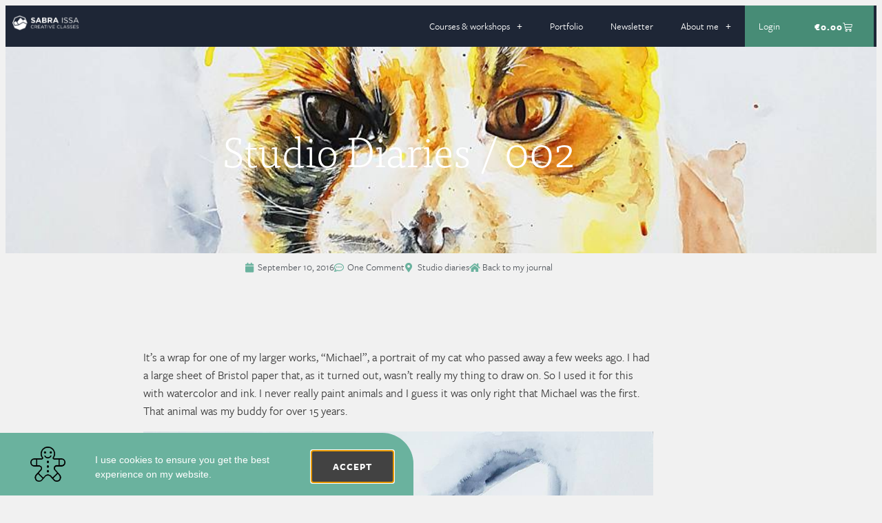

--- FILE ---
content_type: text/html; charset=UTF-8
request_url: https://sabraissa.com/studio-diaries-002/
body_size: 28183
content:
<!DOCTYPE html>
<html lang="en-US">
<head>
	<meta charset="UTF-8">
	<meta name="viewport" content="width=device-width, initial-scale=1.0, viewport-fit=cover" />			<title>
			Studio Diaries / 002 - Creative classes by Sabra Awlad Issa		</title>
		<meta name="viewport" content="width=device-width, initial-scale=1" />
<meta name='robots' content='index, follow, max-image-preview:large, max-snippet:-1, max-video-preview:-1' />

	<!-- This site is optimized with the Yoast SEO plugin v26.7 - https://yoast.com/wordpress/plugins/seo/ -->
	<link rel="canonical" href="https://sabraissa.com/studio-diaries-002/" />
	<meta property="og:locale" content="en_US" />
	<meta property="og:type" content="article" />
	<meta property="og:title" content="Studio Diaries / 002 - Creative classes by Sabra Awlad Issa" />
	<meta property="og:description" content="It&#8217;s a wrap for one of my larger works, &#8220;Michael&#8221;, a portrait of my cat who passed away a few weeks ago. I had a large sheet of Bristol paper that, as it turned out, wasn&#8217;t really my thing to draw on. So I used it for this with watercolor and ink. I never really [&hellip;]" />
	<meta property="og:url" content="https://sabraissa.com/studio-diaries-002/" />
	<meta property="og:site_name" content="Creative classes by Sabra Awlad Issa" />
	<meta property="article:publisher" content="http://www.facebook.com/artbysabra" />
	<meta property="article:published_time" content="2016-09-10T05:47:25+00:00" />
	<meta property="article:modified_time" content="2021-02-24T13:11:34+00:00" />
	<meta property="og:image" content="https://sabraissa.com/wp-content/uploads/2017/06/12790945_10153423456193263_6885704894314240461_n.jpg" />
	<meta property="og:image:width" content="960" />
	<meta property="og:image:height" content="960" />
	<meta property="og:image:type" content="image/jpeg" />
	<meta name="author" content="Sabra Awlad Issa" />
	<meta name="twitter:card" content="summary_large_image" />
	<meta name="twitter:label1" content="Written by" />
	<meta name="twitter:data1" content="Sabra Awlad Issa" />
	<meta name="twitter:label2" content="Est. reading time" />
	<meta name="twitter:data2" content="2 minutes" />
	<script type="application/ld+json" class="yoast-schema-graph">{"@context":"https://schema.org","@graph":[{"@type":"Article","@id":"https://sabraissa.com/studio-diaries-002/#article","isPartOf":{"@id":"https://sabraissa.com/studio-diaries-002/"},"author":{"name":"Sabra Awlad Issa","@id":"https://sabraissa.com/#/schema/person/2959b1e4153cef94d77fb6b20c93a6df"},"headline":"Studio Diaries / 002","datePublished":"2016-09-10T05:47:25+00:00","dateModified":"2021-02-24T13:11:34+00:00","mainEntityOfPage":{"@id":"https://sabraissa.com/studio-diaries-002/"},"wordCount":355,"commentCount":1,"publisher":{"@id":"https://sabraissa.com/#organization"},"image":{"@id":"https://sabraissa.com/studio-diaries-002/#primaryimage"},"thumbnailUrl":"https://sabraissa.com/wp-content/uploads/2017/06/12790945_10153423456193263_6885704894314240461_n.jpg","articleSection":["Studio diaries"],"inLanguage":"en-US","potentialAction":[{"@type":"CommentAction","name":"Comment","target":["https://sabraissa.com/studio-diaries-002/#respond"]}]},{"@type":"WebPage","@id":"https://sabraissa.com/studio-diaries-002/","url":"https://sabraissa.com/studio-diaries-002/","name":"Studio Diaries / 002 - Creative classes by Sabra Awlad Issa","isPartOf":{"@id":"https://sabraissa.com/#website"},"primaryImageOfPage":{"@id":"https://sabraissa.com/studio-diaries-002/#primaryimage"},"image":{"@id":"https://sabraissa.com/studio-diaries-002/#primaryimage"},"thumbnailUrl":"https://sabraissa.com/wp-content/uploads/2017/06/12790945_10153423456193263_6885704894314240461_n.jpg","datePublished":"2016-09-10T05:47:25+00:00","dateModified":"2021-02-24T13:11:34+00:00","breadcrumb":{"@id":"https://sabraissa.com/studio-diaries-002/#breadcrumb"},"inLanguage":"en-US","potentialAction":[{"@type":"ReadAction","target":["https://sabraissa.com/studio-diaries-002/"]}]},{"@type":"ImageObject","inLanguage":"en-US","@id":"https://sabraissa.com/studio-diaries-002/#primaryimage","url":"https://sabraissa.com/wp-content/uploads/2017/06/12790945_10153423456193263_6885704894314240461_n.jpg","contentUrl":"https://sabraissa.com/wp-content/uploads/2017/06/12790945_10153423456193263_6885704894314240461_n.jpg","width":960,"height":960},{"@type":"BreadcrumbList","@id":"https://sabraissa.com/studio-diaries-002/#breadcrumb","itemListElement":[{"@type":"ListItem","position":1,"name":"Home","item":"https://sabraissa.com/"},{"@type":"ListItem","position":2,"name":"Blog","item":"https://sabraissa.com/blog/"},{"@type":"ListItem","position":3,"name":"Studio Diaries / 002"}]},{"@type":"WebSite","@id":"https://sabraissa.com/#website","url":"https://sabraissa.com/","name":"Creative classes by Sabra Awlad Issa","description":"","publisher":{"@id":"https://sabraissa.com/#organization"},"potentialAction":[{"@type":"SearchAction","target":{"@type":"EntryPoint","urlTemplate":"https://sabraissa.com/?s={search_term_string}"},"query-input":{"@type":"PropertyValueSpecification","valueRequired":true,"valueName":"search_term_string"}}],"inLanguage":"en-US"},{"@type":"Organization","@id":"https://sabraissa.com/#organization","name":"Sabra Issa - Art & Online Courses","url":"https://sabraissa.com/","logo":{"@type":"ImageObject","inLanguage":"en-US","@id":"https://sabraissa.com/#/schema/logo/image/","url":"https://sabraissa.com/wp-content/uploads/2020/01/logo2019.png","contentUrl":"https://sabraissa.com/wp-content/uploads/2020/01/logo2019.png","width":234,"height":40,"caption":"Sabra Issa - Art & Online Courses"},"image":{"@id":"https://sabraissa.com/#/schema/logo/image/"},"sameAs":["http://www.facebook.com/artbysabra","http://www.instagram.com/artbysabra","http://www.youtube.com/channel/UCDsdpx7oosNXPPGMO3u6TkQ"]},{"@type":"Person","@id":"https://sabraissa.com/#/schema/person/2959b1e4153cef94d77fb6b20c93a6df","name":"Sabra Awlad Issa","image":{"@type":"ImageObject","inLanguage":"en-US","@id":"https://sabraissa.com/#/schema/person/image/","url":"https://secure.gravatar.com/avatar/80aa09385505799982ea7b8d69a87c76f1741778b9d6537fe869acbbcc5defc6?s=96&d=mm&r=g","contentUrl":"https://secure.gravatar.com/avatar/80aa09385505799982ea7b8d69a87c76f1741778b9d6537fe869acbbcc5defc6?s=96&d=mm&r=g","caption":"Sabra Awlad Issa"},"url":"https://sabraissa.com/author/sabraawladissa-2-2-2-2-2/"}]}</script>
	<!-- / Yoast SEO plugin. -->


<title>Studio Diaries / 002 - Creative classes by Sabra Awlad Issa</title>
<link rel='dns-prefetch' href='//cdn.addevent.com' />
<link rel="alternate" type="application/rss+xml" title="Creative classes by Sabra Awlad Issa &raquo; Feed" href="https://sabraissa.com/feed/" />
<link rel="alternate" type="application/rss+xml" title="Creative classes by Sabra Awlad Issa &raquo; Comments Feed" href="https://sabraissa.com/comments/feed/" />
<link rel="alternate" type="application/rss+xml" title="Creative classes by Sabra Awlad Issa &raquo; Studio Diaries / 002 Comments Feed" href="https://sabraissa.com/studio-diaries-002/feed/" />
<link rel="alternate" title="oEmbed (JSON)" type="application/json+oembed" href="https://sabraissa.com/wp-json/oembed/1.0/embed?url=https%3A%2F%2Fsabraissa.com%2Fstudio-diaries-002%2F" />
<link rel="alternate" title="oEmbed (XML)" type="text/xml+oembed" href="https://sabraissa.com/wp-json/oembed/1.0/embed?url=https%3A%2F%2Fsabraissa.com%2Fstudio-diaries-002%2F&#038;format=xml" />
<link rel="stylesheet" type="text/css" href="https://use.typekit.net/wmn3oqu.css"><style id='wp-img-auto-sizes-contain-inline-css'>
img:is([sizes=auto i],[sizes^="auto," i]){contain-intrinsic-size:3000px 1500px}
/*# sourceURL=wp-img-auto-sizes-contain-inline-css */
</style>
<link rel='stylesheet' id='fluentform-elementor-widget-css' href='https://sabraissa.com/wp-content/plugins/fluentform/assets/css/fluent-forms-elementor-widget.css?ver=6.1.12' media='all' />
<style id='wp-emoji-styles-inline-css'>

	img.wp-smiley, img.emoji {
		display: inline !important;
		border: none !important;
		box-shadow: none !important;
		height: 1em !important;
		width: 1em !important;
		margin: 0 0.07em !important;
		vertical-align: -0.1em !important;
		background: none !important;
		padding: 0 !important;
	}
/*# sourceURL=wp-emoji-styles-inline-css */
</style>
<style id='wp-block-library-inline-css'>
:root{--wp-block-synced-color:#7a00df;--wp-block-synced-color--rgb:122,0,223;--wp-bound-block-color:var(--wp-block-synced-color);--wp-editor-canvas-background:#ddd;--wp-admin-theme-color:#007cba;--wp-admin-theme-color--rgb:0,124,186;--wp-admin-theme-color-darker-10:#006ba1;--wp-admin-theme-color-darker-10--rgb:0,107,160.5;--wp-admin-theme-color-darker-20:#005a87;--wp-admin-theme-color-darker-20--rgb:0,90,135;--wp-admin-border-width-focus:2px}@media (min-resolution:192dpi){:root{--wp-admin-border-width-focus:1.5px}}.wp-element-button{cursor:pointer}:root .has-very-light-gray-background-color{background-color:#eee}:root .has-very-dark-gray-background-color{background-color:#313131}:root .has-very-light-gray-color{color:#eee}:root .has-very-dark-gray-color{color:#313131}:root .has-vivid-green-cyan-to-vivid-cyan-blue-gradient-background{background:linear-gradient(135deg,#00d084,#0693e3)}:root .has-purple-crush-gradient-background{background:linear-gradient(135deg,#34e2e4,#4721fb 50%,#ab1dfe)}:root .has-hazy-dawn-gradient-background{background:linear-gradient(135deg,#faaca8,#dad0ec)}:root .has-subdued-olive-gradient-background{background:linear-gradient(135deg,#fafae1,#67a671)}:root .has-atomic-cream-gradient-background{background:linear-gradient(135deg,#fdd79a,#004a59)}:root .has-nightshade-gradient-background{background:linear-gradient(135deg,#330968,#31cdcf)}:root .has-midnight-gradient-background{background:linear-gradient(135deg,#020381,#2874fc)}:root{--wp--preset--font-size--normal:16px;--wp--preset--font-size--huge:42px}.has-regular-font-size{font-size:1em}.has-larger-font-size{font-size:2.625em}.has-normal-font-size{font-size:var(--wp--preset--font-size--normal)}.has-huge-font-size{font-size:var(--wp--preset--font-size--huge)}.has-text-align-center{text-align:center}.has-text-align-left{text-align:left}.has-text-align-right{text-align:right}.has-fit-text{white-space:nowrap!important}#end-resizable-editor-section{display:none}.aligncenter{clear:both}.items-justified-left{justify-content:flex-start}.items-justified-center{justify-content:center}.items-justified-right{justify-content:flex-end}.items-justified-space-between{justify-content:space-between}.screen-reader-text{border:0;clip-path:inset(50%);height:1px;margin:-1px;overflow:hidden;padding:0;position:absolute;width:1px;word-wrap:normal!important}.screen-reader-text:focus{background-color:#ddd;clip-path:none;color:#444;display:block;font-size:1em;height:auto;left:5px;line-height:normal;padding:15px 23px 14px;text-decoration:none;top:5px;width:auto;z-index:100000}html :where(.has-border-color){border-style:solid}html :where([style*=border-top-color]){border-top-style:solid}html :where([style*=border-right-color]){border-right-style:solid}html :where([style*=border-bottom-color]){border-bottom-style:solid}html :where([style*=border-left-color]){border-left-style:solid}html :where([style*=border-width]){border-style:solid}html :where([style*=border-top-width]){border-top-style:solid}html :where([style*=border-right-width]){border-right-style:solid}html :where([style*=border-bottom-width]){border-bottom-style:solid}html :where([style*=border-left-width]){border-left-style:solid}html :where(img[class*=wp-image-]){height:auto;max-width:100%}:where(figure){margin:0 0 1em}html :where(.is-position-sticky){--wp-admin--admin-bar--position-offset:var(--wp-admin--admin-bar--height,0px)}@media screen and (max-width:600px){html :where(.is-position-sticky){--wp-admin--admin-bar--position-offset:0px}}
/*# sourceURL=/wp-includes/css/dist/block-library/common.min.css */
</style>
<link rel='stylesheet' id='fluent-forms-public-css' href='https://sabraissa.com/wp-content/plugins/fluentform/assets/css/fluent-forms-public.css?ver=6.1.12' media='all' />
<link rel='stylesheet' id='fluentform-public-default-css' href='https://sabraissa.com/wp-content/plugins/fluentform/assets/css/fluentform-public-default.css?ver=6.1.12' media='all' />
<style id='global-styles-inline-css'>
:root{--wp--preset--aspect-ratio--square: 1;--wp--preset--aspect-ratio--4-3: 4/3;--wp--preset--aspect-ratio--3-4: 3/4;--wp--preset--aspect-ratio--3-2: 3/2;--wp--preset--aspect-ratio--2-3: 2/3;--wp--preset--aspect-ratio--16-9: 16/9;--wp--preset--aspect-ratio--9-16: 9/16;--wp--preset--color--black: #000000;--wp--preset--color--cyan-bluish-gray: #abb8c3;--wp--preset--color--white: #ffffff;--wp--preset--color--pale-pink: #f78da7;--wp--preset--color--vivid-red: #cf2e2e;--wp--preset--color--luminous-vivid-orange: #ff6900;--wp--preset--color--luminous-vivid-amber: #fcb900;--wp--preset--color--light-green-cyan: #7bdcb5;--wp--preset--color--vivid-green-cyan: #00d084;--wp--preset--color--pale-cyan-blue: #8ed1fc;--wp--preset--color--vivid-cyan-blue: #0693e3;--wp--preset--color--vivid-purple: #9b51e0;--wp--preset--color--base: #f1f1f1;--wp--preset--color--base-2: #e2e7ed;--wp--preset--color--contrast: #1e2636;--wp--preset--color--contrast-2: #478c76;--wp--preset--color--contrast-3: #6ab29e;--wp--preset--gradient--vivid-cyan-blue-to-vivid-purple: linear-gradient(135deg,rgb(6,147,227) 0%,rgb(155,81,224) 100%);--wp--preset--gradient--light-green-cyan-to-vivid-green-cyan: linear-gradient(135deg,rgb(122,220,180) 0%,rgb(0,208,130) 100%);--wp--preset--gradient--luminous-vivid-amber-to-luminous-vivid-orange: linear-gradient(135deg,rgb(252,185,0) 0%,rgb(255,105,0) 100%);--wp--preset--gradient--luminous-vivid-orange-to-vivid-red: linear-gradient(135deg,rgb(255,105,0) 0%,rgb(207,46,46) 100%);--wp--preset--gradient--very-light-gray-to-cyan-bluish-gray: linear-gradient(135deg,rgb(238,238,238) 0%,rgb(169,184,195) 100%);--wp--preset--gradient--cool-to-warm-spectrum: linear-gradient(135deg,rgb(74,234,220) 0%,rgb(151,120,209) 20%,rgb(207,42,186) 40%,rgb(238,44,130) 60%,rgb(251,105,98) 80%,rgb(254,248,76) 100%);--wp--preset--gradient--blush-light-purple: linear-gradient(135deg,rgb(255,206,236) 0%,rgb(152,150,240) 100%);--wp--preset--gradient--blush-bordeaux: linear-gradient(135deg,rgb(254,205,165) 0%,rgb(254,45,45) 50%,rgb(107,0,62) 100%);--wp--preset--gradient--luminous-dusk: linear-gradient(135deg,rgb(255,203,112) 0%,rgb(199,81,192) 50%,rgb(65,88,208) 100%);--wp--preset--gradient--pale-ocean: linear-gradient(135deg,rgb(255,245,203) 0%,rgb(182,227,212) 50%,rgb(51,167,181) 100%);--wp--preset--gradient--electric-grass: linear-gradient(135deg,rgb(202,248,128) 0%,rgb(113,206,126) 100%);--wp--preset--gradient--midnight: linear-gradient(135deg,rgb(2,3,129) 0%,rgb(40,116,252) 100%);--wp--preset--gradient--gradient-1: linear-gradient(to bottom, #cbd9e1 0%, #EBEBEF 100%);--wp--preset--gradient--gradient-2: linear-gradient(to bottom, #466577 0%, #EBEBEF 100%);--wp--preset--gradient--gradient-3: linear-gradient(to bottom, #37505d 0%, #EBEBEF 100%);--wp--preset--gradient--gradient-4: linear-gradient(to bottom, #1C2930 0%, #EBEBEF 100%);--wp--preset--gradient--gradient-5: linear-gradient(to bottom, #37505d 0%, #466577 100%);--wp--preset--gradient--gradient-6: linear-gradient(to bottom, #1C2930 0%, #37505d 100%);--wp--preset--gradient--gradient-7: linear-gradient(to bottom, #EBEBEF 50%, #cbd9e1 50%);--wp--preset--gradient--gradient-8: linear-gradient(to bottom, #466577 50%, #EBEBEF 50%);--wp--preset--gradient--gradient-9: linear-gradient(to bottom, #37505d 50%, #EBEBEF 50%);--wp--preset--gradient--gradient-10: linear-gradient(to bottom, #1C2930 50%, #EBEBEF 50%);--wp--preset--gradient--gradient-11: linear-gradient(to bottom, #37505d 50%, #466577 50%);--wp--preset--gradient--gradient-12: linear-gradient(to bottom, #1C2930 50%, #37505d 50%);--wp--preset--font-size--small: 1rem;--wp--preset--font-size--medium: 1.2rem;--wp--preset--font-size--large: clamp(1.5rem, 1.5rem + ((1vw - 0.2rem) * 0.833), 2rem);--wp--preset--font-size--x-large: clamp(2rem, 2rem + ((1vw - 0.2rem) * 1.083), 2.65rem);--wp--preset--font-size--xx-large: clamp(2.65rem, 2.65rem + ((1vw - 0.2rem) * 1.417), 3.5rem);--wp--preset--font-family--aleo: Aleo, serif;--wp--preset--font-family--nunito-sans: "Nunito Sans", sans-serif;--wp--preset--spacing--20: min(1.5rem, 2vw);--wp--preset--spacing--30: min(2.5rem, 3vw);--wp--preset--spacing--40: min(4rem, 5vw);--wp--preset--spacing--50: min(6.5rem, 8vw);--wp--preset--spacing--60: min(10.5rem, 13vw);--wp--preset--spacing--70: 3.38rem;--wp--preset--spacing--80: 5.06rem;--wp--preset--spacing--10: 1rem;--wp--preset--shadow--natural: 6px 6px 9px rgba(0, 0, 0, 0.2);--wp--preset--shadow--deep: 12px 12px 50px rgba(0, 0, 0, 0.4);--wp--preset--shadow--sharp: 6px 6px 0px rgba(0, 0, 0, 0.2);--wp--preset--shadow--outlined: 6px 6px 0px -3px rgb(255, 255, 255), 6px 6px rgb(0, 0, 0);--wp--preset--shadow--crisp: 6px 6px 0px rgb(0, 0, 0);}:root { --wp--style--global--content-size: 768px;--wp--style--global--wide-size: 1280px; }:where(body) { margin: 0; }.wp-site-blocks { padding-top: var(--wp--style--root--padding-top); padding-bottom: var(--wp--style--root--padding-bottom); }.has-global-padding { padding-right: var(--wp--style--root--padding-right); padding-left: var(--wp--style--root--padding-left); }.has-global-padding > .alignfull { margin-right: calc(var(--wp--style--root--padding-right) * -1); margin-left: calc(var(--wp--style--root--padding-left) * -1); }.has-global-padding :where(:not(.alignfull.is-layout-flow) > .has-global-padding:not(.wp-block-block, .alignfull)) { padding-right: 0; padding-left: 0; }.has-global-padding :where(:not(.alignfull.is-layout-flow) > .has-global-padding:not(.wp-block-block, .alignfull)) > .alignfull { margin-left: 0; margin-right: 0; }.wp-site-blocks > .alignleft { float: left; margin-right: 2em; }.wp-site-blocks > .alignright { float: right; margin-left: 2em; }.wp-site-blocks > .aligncenter { justify-content: center; margin-left: auto; margin-right: auto; }:where(.wp-site-blocks) > * { margin-block-start: 1.2rem; margin-block-end: 0; }:where(.wp-site-blocks) > :first-child { margin-block-start: 0; }:where(.wp-site-blocks) > :last-child { margin-block-end: 0; }:root { --wp--style--block-gap: 1.2rem; }:root :where(.is-layout-flow) > :first-child{margin-block-start: 0;}:root :where(.is-layout-flow) > :last-child{margin-block-end: 0;}:root :where(.is-layout-flow) > *{margin-block-start: 1.2rem;margin-block-end: 0;}:root :where(.is-layout-constrained) > :first-child{margin-block-start: 0;}:root :where(.is-layout-constrained) > :last-child{margin-block-end: 0;}:root :where(.is-layout-constrained) > *{margin-block-start: 1.2rem;margin-block-end: 0;}:root :where(.is-layout-flex){gap: 1.2rem;}:root :where(.is-layout-grid){gap: 1.2rem;}.is-layout-flow > .alignleft{float: left;margin-inline-start: 0;margin-inline-end: 2em;}.is-layout-flow > .alignright{float: right;margin-inline-start: 2em;margin-inline-end: 0;}.is-layout-flow > .aligncenter{margin-left: auto !important;margin-right: auto !important;}.is-layout-constrained > .alignleft{float: left;margin-inline-start: 0;margin-inline-end: 2em;}.is-layout-constrained > .alignright{float: right;margin-inline-start: 2em;margin-inline-end: 0;}.is-layout-constrained > .aligncenter{margin-left: auto !important;margin-right: auto !important;}.is-layout-constrained > :where(:not(.alignleft):not(.alignright):not(.alignfull)){max-width: var(--wp--style--global--content-size);margin-left: auto !important;margin-right: auto !important;}.is-layout-constrained > .alignwide{max-width: var(--wp--style--global--wide-size);}body .is-layout-flex{display: flex;}.is-layout-flex{flex-wrap: wrap;align-items: center;}.is-layout-flex > :is(*, div){margin: 0;}body .is-layout-grid{display: grid;}.is-layout-grid > :is(*, div){margin: 0;}body{background-color: var(--wp--preset--color--base);color: var(--wp--preset--color--contrast);font-family: var(--wp--preset--font-family--nunito-sans);font-size: clamp(14px, 0.875rem + ((1vw - 3.2px) * 0.313), 17px);font-style: normal;font-weight: 400;line-height: 1.55;--wp--style--root--padding-top: 0px;--wp--style--root--padding-right: var(--wp--preset--spacing--50);--wp--style--root--padding-bottom: 0px;--wp--style--root--padding-left: var(--wp--preset--spacing--50);}a:where(:not(.wp-element-button)){color: var(--wp--preset--color--contrast);font-family: var(--wp--preset--font-family--nunito-sans);font-size: clamp(14px, 0.875rem + ((1vw - 3.2px) * 0.313), 17px);font-style: normal;font-weight: 400;text-decoration: underline;}:root :where(a:where(:not(.wp-element-button)):hover){text-decoration: none;}h1, h2, h3, h4, h5, h6{color: var(--wp--preset--color--contrast);font-family: var(--wp--preset--font-family--heading);font-style: normal;font-weight: 100;letter-spacing: 0;line-height: 1.2;}h1{font-family: var(--wp--preset--font-family--aleo);font-size: clamp(24.034px, 1.502rem + ((1vw - 3.2px) * 1.663), 40px);font-style: normal;font-weight: 300;line-height: 1.15;}h2{font-family: var(--wp--preset--font-family--neuton);font-size: clamp(62.26px, 3.891rem + ((1vw - 3.2px) * 7.265), 132px);font-style: normal;font-weight: 300;}h3{font-family: var(--wp--preset--font-family--neuton);font-size: clamp(15.747px, 0.984rem + ((1vw - 3.2px) * 0.86), 24px);font-style: normal;font-weight: 500;}h4{font-family: var(--wp--preset--font-family--nunito-sans);font-size: 14px;font-style: normal;font-weight: 900;}h5{font-size: var(--wp--preset--font-size--medium);}h6{font-size: var(--wp--preset--font-size--small);}:root :where(.wp-element-button, .wp-block-button__link){background-color: var(--wp--preset--color--contrast-3);border-radius: 4px;border-color: var(--wp--preset--color--contrast-2);border-width: 0;color: var(--wp--preset--color--contrast);font-family: var(--wp--preset--font-family--heading);font-size: var(--wp--preset--font-size--small);font-style: normal;font-weight: 600;letter-spacing: 0rem;line-height: inherit;padding-top: 1rem;padding-right: 2.2rem;padding-bottom: 1rem;padding-left: 2.2rem;text-decoration: none;text-transform: none;}:root :where(.wp-element-button:hover, .wp-block-button__link:hover){background-color: var(--wp--preset--color--contrast);border-color: var(--wp--preset--color--contrast);color: var(--wp--preset--color--base);}:root :where(.wp-element-button:focus, .wp-block-button__link:focus){background-color: var(--wp--preset--color--contrast-2);border-color: var(--wp--preset--color--contrast-2);color: var(--wp--preset--color--base);outline-color: var(--wp--preset--color--contrast);outline-offset: 2px;}:root :where(.wp-element-button:active, .wp-block-button__link:active){background-color: var(--wp--preset--color--contrast);color: var(--wp--preset--color--base);}:root :where(.wp-element-caption, .wp-block-audio figcaption, .wp-block-embed figcaption, .wp-block-gallery figcaption, .wp-block-image figcaption, .wp-block-table figcaption, .wp-block-video figcaption){color: var(--wp--preset--color--contrast-2);font-family: var(--wp--preset--font-family--body);font-size: 0.8rem;}.has-black-color{color: var(--wp--preset--color--black) !important;}.has-cyan-bluish-gray-color{color: var(--wp--preset--color--cyan-bluish-gray) !important;}.has-white-color{color: var(--wp--preset--color--white) !important;}.has-pale-pink-color{color: var(--wp--preset--color--pale-pink) !important;}.has-vivid-red-color{color: var(--wp--preset--color--vivid-red) !important;}.has-luminous-vivid-orange-color{color: var(--wp--preset--color--luminous-vivid-orange) !important;}.has-luminous-vivid-amber-color{color: var(--wp--preset--color--luminous-vivid-amber) !important;}.has-light-green-cyan-color{color: var(--wp--preset--color--light-green-cyan) !important;}.has-vivid-green-cyan-color{color: var(--wp--preset--color--vivid-green-cyan) !important;}.has-pale-cyan-blue-color{color: var(--wp--preset--color--pale-cyan-blue) !important;}.has-vivid-cyan-blue-color{color: var(--wp--preset--color--vivid-cyan-blue) !important;}.has-vivid-purple-color{color: var(--wp--preset--color--vivid-purple) !important;}.has-base-color{color: var(--wp--preset--color--base) !important;}.has-base-2-color{color: var(--wp--preset--color--base-2) !important;}.has-contrast-color{color: var(--wp--preset--color--contrast) !important;}.has-contrast-2-color{color: var(--wp--preset--color--contrast-2) !important;}.has-contrast-3-color{color: var(--wp--preset--color--contrast-3) !important;}.has-black-background-color{background-color: var(--wp--preset--color--black) !important;}.has-cyan-bluish-gray-background-color{background-color: var(--wp--preset--color--cyan-bluish-gray) !important;}.has-white-background-color{background-color: var(--wp--preset--color--white) !important;}.has-pale-pink-background-color{background-color: var(--wp--preset--color--pale-pink) !important;}.has-vivid-red-background-color{background-color: var(--wp--preset--color--vivid-red) !important;}.has-luminous-vivid-orange-background-color{background-color: var(--wp--preset--color--luminous-vivid-orange) !important;}.has-luminous-vivid-amber-background-color{background-color: var(--wp--preset--color--luminous-vivid-amber) !important;}.has-light-green-cyan-background-color{background-color: var(--wp--preset--color--light-green-cyan) !important;}.has-vivid-green-cyan-background-color{background-color: var(--wp--preset--color--vivid-green-cyan) !important;}.has-pale-cyan-blue-background-color{background-color: var(--wp--preset--color--pale-cyan-blue) !important;}.has-vivid-cyan-blue-background-color{background-color: var(--wp--preset--color--vivid-cyan-blue) !important;}.has-vivid-purple-background-color{background-color: var(--wp--preset--color--vivid-purple) !important;}.has-base-background-color{background-color: var(--wp--preset--color--base) !important;}.has-base-2-background-color{background-color: var(--wp--preset--color--base-2) !important;}.has-contrast-background-color{background-color: var(--wp--preset--color--contrast) !important;}.has-contrast-2-background-color{background-color: var(--wp--preset--color--contrast-2) !important;}.has-contrast-3-background-color{background-color: var(--wp--preset--color--contrast-3) !important;}.has-black-border-color{border-color: var(--wp--preset--color--black) !important;}.has-cyan-bluish-gray-border-color{border-color: var(--wp--preset--color--cyan-bluish-gray) !important;}.has-white-border-color{border-color: var(--wp--preset--color--white) !important;}.has-pale-pink-border-color{border-color: var(--wp--preset--color--pale-pink) !important;}.has-vivid-red-border-color{border-color: var(--wp--preset--color--vivid-red) !important;}.has-luminous-vivid-orange-border-color{border-color: var(--wp--preset--color--luminous-vivid-orange) !important;}.has-luminous-vivid-amber-border-color{border-color: var(--wp--preset--color--luminous-vivid-amber) !important;}.has-light-green-cyan-border-color{border-color: var(--wp--preset--color--light-green-cyan) !important;}.has-vivid-green-cyan-border-color{border-color: var(--wp--preset--color--vivid-green-cyan) !important;}.has-pale-cyan-blue-border-color{border-color: var(--wp--preset--color--pale-cyan-blue) !important;}.has-vivid-cyan-blue-border-color{border-color: var(--wp--preset--color--vivid-cyan-blue) !important;}.has-vivid-purple-border-color{border-color: var(--wp--preset--color--vivid-purple) !important;}.has-base-border-color{border-color: var(--wp--preset--color--base) !important;}.has-base-2-border-color{border-color: var(--wp--preset--color--base-2) !important;}.has-contrast-border-color{border-color: var(--wp--preset--color--contrast) !important;}.has-contrast-2-border-color{border-color: var(--wp--preset--color--contrast-2) !important;}.has-contrast-3-border-color{border-color: var(--wp--preset--color--contrast-3) !important;}.has-vivid-cyan-blue-to-vivid-purple-gradient-background{background: var(--wp--preset--gradient--vivid-cyan-blue-to-vivid-purple) !important;}.has-light-green-cyan-to-vivid-green-cyan-gradient-background{background: var(--wp--preset--gradient--light-green-cyan-to-vivid-green-cyan) !important;}.has-luminous-vivid-amber-to-luminous-vivid-orange-gradient-background{background: var(--wp--preset--gradient--luminous-vivid-amber-to-luminous-vivid-orange) !important;}.has-luminous-vivid-orange-to-vivid-red-gradient-background{background: var(--wp--preset--gradient--luminous-vivid-orange-to-vivid-red) !important;}.has-very-light-gray-to-cyan-bluish-gray-gradient-background{background: var(--wp--preset--gradient--very-light-gray-to-cyan-bluish-gray) !important;}.has-cool-to-warm-spectrum-gradient-background{background: var(--wp--preset--gradient--cool-to-warm-spectrum) !important;}.has-blush-light-purple-gradient-background{background: var(--wp--preset--gradient--blush-light-purple) !important;}.has-blush-bordeaux-gradient-background{background: var(--wp--preset--gradient--blush-bordeaux) !important;}.has-luminous-dusk-gradient-background{background: var(--wp--preset--gradient--luminous-dusk) !important;}.has-pale-ocean-gradient-background{background: var(--wp--preset--gradient--pale-ocean) !important;}.has-electric-grass-gradient-background{background: var(--wp--preset--gradient--electric-grass) !important;}.has-midnight-gradient-background{background: var(--wp--preset--gradient--midnight) !important;}.has-gradient-1-gradient-background{background: var(--wp--preset--gradient--gradient-1) !important;}.has-gradient-2-gradient-background{background: var(--wp--preset--gradient--gradient-2) !important;}.has-gradient-3-gradient-background{background: var(--wp--preset--gradient--gradient-3) !important;}.has-gradient-4-gradient-background{background: var(--wp--preset--gradient--gradient-4) !important;}.has-gradient-5-gradient-background{background: var(--wp--preset--gradient--gradient-5) !important;}.has-gradient-6-gradient-background{background: var(--wp--preset--gradient--gradient-6) !important;}.has-gradient-7-gradient-background{background: var(--wp--preset--gradient--gradient-7) !important;}.has-gradient-8-gradient-background{background: var(--wp--preset--gradient--gradient-8) !important;}.has-gradient-9-gradient-background{background: var(--wp--preset--gradient--gradient-9) !important;}.has-gradient-10-gradient-background{background: var(--wp--preset--gradient--gradient-10) !important;}.has-gradient-11-gradient-background{background: var(--wp--preset--gradient--gradient-11) !important;}.has-gradient-12-gradient-background{background: var(--wp--preset--gradient--gradient-12) !important;}.has-small-font-size{font-size: var(--wp--preset--font-size--small) !important;}.has-medium-font-size{font-size: var(--wp--preset--font-size--medium) !important;}.has-large-font-size{font-size: var(--wp--preset--font-size--large) !important;}.has-x-large-font-size{font-size: var(--wp--preset--font-size--x-large) !important;}.has-xx-large-font-size{font-size: var(--wp--preset--font-size--xx-large) !important;}.has-aleo-font-family{font-family: var(--wp--preset--font-family--aleo) !important;}.has-nunito-sans-font-family{font-family: var(--wp--preset--font-family--nunito-sans) !important;}:where(.wp-site-blocks *:focus){outline-width:2px;outline-style:solid}
/*# sourceURL=global-styles-inline-css */
</style>
<style id='wp-block-template-skip-link-inline-css'>

		.skip-link.screen-reader-text {
			border: 0;
			clip-path: inset(50%);
			height: 1px;
			margin: -1px;
			overflow: hidden;
			padding: 0;
			position: absolute !important;
			width: 1px;
			word-wrap: normal !important;
		}

		.skip-link.screen-reader-text:focus {
			background-color: #eee;
			clip-path: none;
			color: #444;
			display: block;
			font-size: 1em;
			height: auto;
			left: 5px;
			line-height: normal;
			padding: 15px 23px 14px;
			text-decoration: none;
			top: 5px;
			width: auto;
			z-index: 100000;
		}
/*# sourceURL=wp-block-template-skip-link-inline-css */
</style>
<link rel='stylesheet' id='select2-css' href='https://sabraissa.com/wp-content/plugins/cbcurrencyconverter/assets/vendors/select2/css/select2.min.css?ver=3.1.11' media='all' />
<link rel='stylesheet' id='cbcurrencyconverter-public-css' href='https://sabraissa.com/wp-content/plugins/cbcurrencyconverter/assets/css/cbcurrencyconverter-public.css?ver=3.1.11' media='all' />
<link rel='stylesheet' id='wpdm-fonticon-css' href='https://sabraissa.com/wp-content/plugins/download-manager/assets/wpdm-iconfont/css/wpdm-icons.css?ver=a0acb34183af1089aeb1858c6f69bcce' media='all' />
<link rel='stylesheet' id='wpdm-front-css' href='https://sabraissa.com/wp-content/plugins/download-manager/assets/css/front.min.css?ver=a0acb34183af1089aeb1858c6f69bcce' media='all' />
<link rel='stylesheet' id='uncannyowl-learndash-toolkit-free-css' href='https://sabraissa.com/wp-content/plugins/uncanny-learndash-toolkit/src/assets/frontend/dist/bundle.min.css?ver=3.8.0.2' media='all' />
<link rel='stylesheet' id='woocommerce-layout-css' href='https://sabraissa.com/wp-content/plugins/woocommerce/assets/css/woocommerce-layout.css?ver=10.4.3' media='all' />
<link rel='stylesheet' id='woocommerce-smallscreen-css' href='https://sabraissa.com/wp-content/plugins/woocommerce/assets/css/woocommerce-smallscreen.css?ver=10.4.3' media='only screen and (max-width: 768px)' />
<link rel='stylesheet' id='woocommerce-general-css' href='https://sabraissa.com/wp-content/plugins/woocommerce/assets/css/woocommerce.css?ver=10.4.3' media='all' />
<link rel='stylesheet' id='woocommerce-blocktheme-css' href='https://sabraissa.com/wp-content/plugins/woocommerce/assets/css/woocommerce-blocktheme.css?ver=10.4.3' media='all' />
<style id='woocommerce-inline-inline-css'>
.woocommerce form .form-row .required { visibility: visible; }
/*# sourceURL=woocommerce-inline-inline-css */
</style>
<link rel='stylesheet' id='learndash_quiz_front_css-css' href='//sabraissa.com/wp-content/plugins/sfwd-lms/themes/legacy/templates/learndash_quiz_front.min.css?ver=4.25.7.1' media='all' />
<link rel='stylesheet' id='dashicons-css' href='https://sabraissa.com/wp-includes/css/dashicons.min.css?ver=a0acb34183af1089aeb1858c6f69bcce' media='all' />
<link rel='stylesheet' id='learndash-css' href='//sabraissa.com/wp-content/plugins/sfwd-lms/src/assets/dist/css/styles.css?ver=4.25.7.1' media='all' />
<link rel='stylesheet' id='jquery-dropdown-css-css' href='//sabraissa.com/wp-content/plugins/sfwd-lms/assets/css/jquery.dropdown.min.css?ver=4.25.7.1' media='all' />
<link rel='stylesheet' id='learndash_lesson_video-css' href='//sabraissa.com/wp-content/plugins/sfwd-lms/themes/legacy/templates/learndash_lesson_video.min.css?ver=4.25.7.1' media='all' />
<link rel='stylesheet' id='learndash-admin-bar-css' href='https://sabraissa.com/wp-content/plugins/sfwd-lms/src/assets/dist/css/admin-bar/styles.css?ver=4.25.7.1' media='all' />
<link rel='stylesheet' id='learndash-course-grid-skin-grid-css' href='https://sabraissa.com/wp-content/plugins/sfwd-lms/includes/course-grid/templates/skins/grid/style.css?ver=4.25.7.1' media='all' />
<link rel='stylesheet' id='learndash-course-grid-pagination-css' href='https://sabraissa.com/wp-content/plugins/sfwd-lms/includes/course-grid/templates/pagination/style.css?ver=4.25.7.1' media='all' />
<link rel='stylesheet' id='learndash-course-grid-filter-css' href='https://sabraissa.com/wp-content/plugins/sfwd-lms/includes/course-grid/templates/filter/style.css?ver=4.25.7.1' media='all' />
<link rel='stylesheet' id='learndash-course-grid-card-grid-1-css' href='https://sabraissa.com/wp-content/plugins/sfwd-lms/includes/course-grid/templates/cards/grid-1/style.css?ver=4.25.7.1' media='all' />
<link rel='stylesheet' id='learndash-front-css' href='//sabraissa.com/wp-content/plugins/sfwd-lms/themes/ld30/assets/css/learndash.min.css?ver=4.25.7.1' media='all' />
<style id='learndash-front-inline-css'>
		.learndash-wrapper .ld-item-list .ld-item-list-item.ld-is-next,
		.learndash-wrapper .wpProQuiz_content .wpProQuiz_questionListItem label:focus-within {
			border-color: #6ab29e;
		}

		/*
		.learndash-wrapper a:not(.ld-button):not(#quiz_continue_link):not(.ld-focus-menu-link):not(.btn-blue):not(#quiz_continue_link):not(.ld-js-register-account):not(#ld-focus-mode-course-heading):not(#btn-join):not(.ld-item-name):not(.ld-table-list-item-preview):not(.ld-lesson-item-preview-heading),
		 */

		.learndash-wrapper .ld-breadcrumbs a,
		.learndash-wrapper .ld-lesson-item.ld-is-current-lesson .ld-lesson-item-preview-heading,
		.learndash-wrapper .ld-lesson-item.ld-is-current-lesson .ld-lesson-title,
		.learndash-wrapper .ld-primary-color-hover:hover,
		.learndash-wrapper .ld-primary-color,
		.learndash-wrapper .ld-primary-color-hover:hover,
		.learndash-wrapper .ld-primary-color,
		.learndash-wrapper .ld-tabs .ld-tabs-navigation .ld-tab.ld-active,
		.learndash-wrapper .ld-button.ld-button-transparent,
		.learndash-wrapper .ld-button.ld-button-reverse,
		.learndash-wrapper .ld-icon-certificate,
		.learndash-wrapper .ld-login-modal .ld-login-modal-login .ld-modal-heading,
		#wpProQuiz_user_content a,
		.learndash-wrapper .ld-item-list .ld-item-list-item a.ld-item-name:hover,
		.learndash-wrapper .ld-focus-comments__heading-actions .ld-expand-button,
		.learndash-wrapper .ld-focus-comments__heading a,
		.learndash-wrapper .ld-focus-comments .comment-respond a,
		.learndash-wrapper .ld-focus-comment .ld-comment-reply a.comment-reply-link:hover,
		.learndash-wrapper .ld-expand-button.ld-button-alternate {
			color: #6ab29e !important;
		}

		.learndash-wrapper .ld-focus-comment.bypostauthor>.ld-comment-wrapper,
		.learndash-wrapper .ld-focus-comment.role-group_leader>.ld-comment-wrapper,
		.learndash-wrapper .ld-focus-comment.role-administrator>.ld-comment-wrapper {
			background-color:rgba(106, 178, 158, 0.03) !important;
		}


		.learndash-wrapper .ld-primary-background,
		.learndash-wrapper .ld-tabs .ld-tabs-navigation .ld-tab.ld-active:after {
			background: #6ab29e !important;
		}



		.learndash-wrapper .ld-course-navigation .ld-lesson-item.ld-is-current-lesson .ld-status-incomplete,
		.learndash-wrapper .ld-focus-comment.bypostauthor:not(.ptype-sfwd-assignment) >.ld-comment-wrapper>.ld-comment-avatar img,
		.learndash-wrapper .ld-focus-comment.role-group_leader>.ld-comment-wrapper>.ld-comment-avatar img,
		.learndash-wrapper .ld-focus-comment.role-administrator>.ld-comment-wrapper>.ld-comment-avatar img {
			border-color: #6ab29e !important;
		}



		.learndash-wrapper .ld-loading::before {
			border-top:3px solid #6ab29e !important;
		}

		.learndash-wrapper .ld-button:hover:not([disabled]):not(.ld-button-transparent):not(.ld--ignore-inline-css),
		#learndash-tooltips .ld-tooltip:after,
		#learndash-tooltips .ld-tooltip,
		.ld-tooltip:not(.ld-tooltip--modern) [role="tooltip"],
		.learndash-wrapper .ld-primary-background,
		.learndash-wrapper .btn-join:not(.ld--ignore-inline-css),
		.learndash-wrapper #btn-join:not(.ld--ignore-inline-css),
		.learndash-wrapper .ld-button:not([disabled]):not(.ld-button-reverse):not(.ld-button-transparent):not(.ld--ignore-inline-css),
		.learndash-wrapper .ld-expand-button:not([disabled]),
		.learndash-wrapper .wpProQuiz_content .wpProQuiz_button:not([disabled]):not(.wpProQuiz_button_reShowQuestion):not(.wpProQuiz_button_restartQuiz),
		.learndash-wrapper .wpProQuiz_content .wpProQuiz_button2:not([disabled]),
		.learndash-wrapper .ld-focus .ld-focus-sidebar .ld-course-navigation-heading,
		.learndash-wrapper .ld-focus-comments .form-submit #submit,
		.learndash-wrapper .ld-login-modal input[type='submit']:not([disabled]),
		.learndash-wrapper .ld-login-modal .ld-login-modal-register:not([disabled]),
		.learndash-wrapper .wpProQuiz_content .wpProQuiz_certificate a.btn-blue:not([disabled]),
		.learndash-wrapper .ld-focus .ld-focus-header .ld-user-menu .ld-user-menu-items a:not([disabled]),
		#wpProQuiz_user_content table.wp-list-table thead th,
		#wpProQuiz_overlay_close:not([disabled]),
		.learndash-wrapper .ld-expand-button.ld-button-alternate:not([disabled]) .ld-icon {
			background-color: #6ab29e !important;
			color: #000000;
		}

		.learndash-wrapper .ld-focus .ld-focus-sidebar .ld-focus-sidebar-trigger:not([disabled]):not(:hover):not(:focus) .ld-icon {
			background-color: #6ab29e;
		}

		.learndash-wrapper .ld-focus .ld-focus-sidebar .ld-focus-sidebar-trigger:hover .ld-icon,
		.learndash-wrapper .ld-focus .ld-focus-sidebar .ld-focus-sidebar-trigger:focus .ld-icon {
			border-color: #6ab29e;
			color: #6ab29e;
		}

		.learndash-wrapper .ld-button:focus:not(.ld-button-transparent):not(.ld--ignore-inline-css),
		.learndash-wrapper .btn-join:focus:not(.ld--ignore-inline-css),
		.learndash-wrapper #btn-join:focus:not(.ld--ignore-inline-css),
		.learndash-wrapper .ld-expand-button:focus,
		.learndash-wrapper .wpProQuiz_content .wpProQuiz_button:not(.wpProQuiz_button_reShowQuestion):focus:not(.wpProQuiz_button_restartQuiz),
		.learndash-wrapper .wpProQuiz_content .wpProQuiz_button2:focus,
		.learndash-wrapper .ld-focus-comments .form-submit #submit,
		.learndash-wrapper .ld-login-modal input[type='submit']:focus,
		.learndash-wrapper .ld-login-modal .ld-login-modal-register:focus,
		.learndash-wrapper .wpProQuiz_content .wpProQuiz_certificate a.btn-blue:focus {
			opacity: 0.75; /* Replicates the hover/focus states pre-4.21.3. */
			outline-color: #6ab29e;
		}

		.learndash-wrapper .ld-button:hover:not(.ld-button-transparent):not(.ld--ignore-inline-css),
		.learndash-wrapper .btn-join:hover:not(.ld--ignore-inline-css),
		.learndash-wrapper #btn-join:hover:not(.ld--ignore-inline-css),
		.learndash-wrapper .ld-expand-button:hover,
		.learndash-wrapper .wpProQuiz_content .wpProQuiz_button:not(.wpProQuiz_button_reShowQuestion):hover:not(.wpProQuiz_button_restartQuiz),
		.learndash-wrapper .wpProQuiz_content .wpProQuiz_button2:hover,
		.learndash-wrapper .ld-focus-comments .form-submit #submit,
		.learndash-wrapper .ld-login-modal input[type='submit']:hover,
		.learndash-wrapper .ld-login-modal .ld-login-modal-register:hover,
		.learndash-wrapper .wpProQuiz_content .wpProQuiz_certificate a.btn-blue:hover {
			background-color: #6ab29e; /* Replicates the hover/focus states pre-4.21.3. */
			opacity: 0.85; /* Replicates the hover/focus states pre-4.21.3. */
		}

		.learndash-wrapper .ld-item-list .ld-item-search .ld-closer:focus {
			border-color: #6ab29e;
		}

		.learndash-wrapper .ld-focus .ld-focus-header .ld-user-menu .ld-user-menu-items:before {
			border-bottom-color: #6ab29e !important;
		}

		.learndash-wrapper .ld-button.ld-button-transparent:hover {
			background: transparent !important;
		}

		.learndash-wrapper .ld-button.ld-button-transparent:focus {
			outline-color: #6ab29e;
		}

		.learndash-wrapper .ld-focus .ld-focus-header .sfwd-mark-complete .learndash_mark_complete_button:not(.ld--ignore-inline-css),
		.learndash-wrapper .ld-focus .ld-focus-header #sfwd-mark-complete #learndash_mark_complete_button,
		.learndash-wrapper .ld-button.ld-button-transparent,
		.learndash-wrapper .ld-button.ld-button-alternate,
		.learndash-wrapper .ld-expand-button.ld-button-alternate {
			background-color:transparent !important;
		}

		.learndash-wrapper .ld-focus-header .ld-user-menu .ld-user-menu-items a,
		.learndash-wrapper .ld-button.ld-button-reverse:hover,
		.learndash-wrapper .ld-alert-success .ld-alert-icon.ld-icon-certificate,
		.learndash-wrapper .ld-alert-warning .ld-button,
		.learndash-wrapper .ld-primary-background.ld-status {
			color:white !important;
		}

		.learndash-wrapper .ld-status.ld-status-unlocked {
			background-color: rgba(106,178,158,0.2) !important;
			color: #6ab29e !important;
		}

		.learndash-wrapper .wpProQuiz_content .wpProQuiz_addToplist {
			background-color: rgba(106,178,158,0.1) !important;
			border: 1px solid #6ab29e !important;
		}

		.learndash-wrapper .wpProQuiz_content .wpProQuiz_toplistTable th {
			background: #6ab29e !important;
		}

		.learndash-wrapper .wpProQuiz_content .wpProQuiz_toplistTrOdd {
			background-color: rgba(106,178,158,0.1) !important;
		}


		.learndash-wrapper .wpProQuiz_content .wpProQuiz_time_limit .wpProQuiz_progress {
			background-color: #6ab29e !important;
		}
		
		.learndash-wrapper #quiz_continue_link,
		.learndash-wrapper .ld-secondary-background,
		.learndash-wrapper .learndash_mark_complete_button:not(.ld--ignore-inline-css),
		.learndash-wrapper #learndash_mark_complete_button,
		.learndash-wrapper .ld-status-complete,
		.learndash-wrapper .ld-alert-success .ld-button,
		.learndash-wrapper .ld-alert-success .ld-alert-icon {
			background-color: #239b7d !important;
		}

		.learndash-wrapper #quiz_continue_link:focus,
		.learndash-wrapper .learndash_mark_complete_button:focus:not(.ld--ignore-inline-css),
		.learndash-wrapper #learndash_mark_complete_button:focus,
		.learndash-wrapper .ld-alert-success .ld-button:focus {
			outline-color: #239b7d;
		}

		.learndash-wrapper .wpProQuiz_content a#quiz_continue_link {
			background-color: #239b7d !important;
		}

		.learndash-wrapper .wpProQuiz_content a#quiz_continue_link:focus {
			outline-color: #239b7d;
		}

		.learndash-wrapper .course_progress .sending_progress_bar {
			background: #239b7d !important;
		}

		.learndash-wrapper .wpProQuiz_content .wpProQuiz_button_reShowQuestion:hover, .learndash-wrapper .wpProQuiz_content .wpProQuiz_button_restartQuiz:hover {
			background-color: #239b7d !important;
			opacity: 0.75;
		}

		.learndash-wrapper .wpProQuiz_content .wpProQuiz_button_reShowQuestion:focus,
		.learndash-wrapper .wpProQuiz_content .wpProQuiz_button_restartQuiz:focus {
			outline-color: #239b7d;
		}

		.learndash-wrapper .ld-secondary-color-hover:hover,
		.learndash-wrapper .ld-secondary-color,
		.learndash-wrapper .ld-focus .ld-focus-header .sfwd-mark-complete .learndash_mark_complete_button:not(.ld--ignore-inline-css),
		.learndash-wrapper .ld-focus .ld-focus-header #sfwd-mark-complete #learndash_mark_complete_button,
		.learndash-wrapper .ld-focus .ld-focus-header .sfwd-mark-complete:after {
			color: #239b7d !important;
		}

		.learndash-wrapper .ld-secondary-in-progress-icon {
			border-left-color: #239b7d !important;
			border-top-color: #239b7d !important;
		}

		.learndash-wrapper .ld-alert-success {
			border-color: #239b7d;
			background-color: transparent !important;
			color: #239b7d;
		}

		
		.learndash-wrapper .ld-alert-warning {
			background-color:transparent;
		}

		.learndash-wrapper .ld-status-waiting,
		.learndash-wrapper .ld-alert-warning .ld-alert-icon {
			background-color: #dbab57 !important;
		}

		.learndash-wrapper .ld-tertiary-color-hover:hover,
		.learndash-wrapper .ld-tertiary-color,
		.learndash-wrapper .ld-alert-warning {
			color: #dbab57 !important;
		}

		.learndash-wrapper .ld-tertiary-background {
			background-color: #dbab57 !important;
		}

		.learndash-wrapper .ld-alert-warning {
			border-color: #dbab57 !important;
		}

		.learndash-wrapper .ld-tertiary-background,
		.learndash-wrapper .ld-alert-warning .ld-alert-icon {
			color:white !important;
		}

		.learndash-wrapper .wpProQuiz_content .wpProQuiz_reviewQuestion li.wpProQuiz_reviewQuestionReview,
		.learndash-wrapper .wpProQuiz_content .wpProQuiz_box li.wpProQuiz_reviewQuestionReview {
			background-color: #dbab57 !important;
		}

				.learndash-wrapper .ld-focus .ld-focus-main .ld-focus-content {
			max-width: 1180px;
		}
		
/*# sourceURL=learndash-front-inline-css */
</style>
<link rel='stylesheet' id='elementor-frontend-css' href='https://sabraissa.com/wp-content/plugins/elementor/assets/css/frontend.min.css?ver=3.34.1' media='all' />
<style id='elementor-frontend-inline-css'>
.elementor-17260 .elementor-element.elementor-element-4626ed0:not(.elementor-motion-effects-element-type-background), .elementor-17260 .elementor-element.elementor-element-4626ed0 > .elementor-motion-effects-container > .elementor-motion-effects-layer{background-image:url("https://sabraissa.com/wp-content/uploads/2017/06/12790945_10153423456193263_6885704894314240461_n.jpg");}
/*# sourceURL=elementor-frontend-inline-css */
</style>
<link rel='stylesheet' id='widget-image-css' href='https://sabraissa.com/wp-content/plugins/elementor/assets/css/widget-image.min.css?ver=3.34.1' media='all' />
<link rel='stylesheet' id='widget-heading-css' href='https://sabraissa.com/wp-content/plugins/elementor/assets/css/widget-heading.min.css?ver=3.34.1' media='all' />
<link rel='stylesheet' id='e-animation-slideInUp-css' href='https://sabraissa.com/wp-content/plugins/elementor/assets/lib/animations/styles/slideInUp.min.css?ver=3.34.1' media='all' />
<link rel='stylesheet' id='e-popup-css' href='https://sabraissa.com/wp-content/plugins/elementor-pro/assets/css/conditionals/popup.min.css?ver=3.29.0' media='all' />
<link rel='stylesheet' id='widget-nav-menu-css' href='https://sabraissa.com/wp-content/plugins/elementor-pro/assets/css/widget-nav-menu.min.css?ver=3.29.0' media='all' />
<link rel='stylesheet' id='widget-woocommerce-menu-cart-css' href='https://sabraissa.com/wp-content/plugins/elementor-pro/assets/css/widget-woocommerce-menu-cart.min.css?ver=3.29.0' media='all' />
<link rel='stylesheet' id='e-motion-fx-css' href='https://sabraissa.com/wp-content/plugins/elementor-pro/assets/css/modules/motion-fx.min.css?ver=3.29.0' media='all' />
<link rel='stylesheet' id='widget-post-info-css' href='https://sabraissa.com/wp-content/plugins/elementor-pro/assets/css/widget-post-info.min.css?ver=3.29.0' media='all' />
<link rel='stylesheet' id='widget-icon-list-css' href='https://sabraissa.com/wp-content/plugins/elementor/assets/css/widget-icon-list.min.css?ver=3.34.1' media='all' />
<link rel='stylesheet' id='elementor-icons-shared-0-css' href='https://sabraissa.com/wp-content/plugins/elementor/assets/lib/font-awesome/css/fontawesome.min.css?ver=5.15.3' media='all' />
<link rel='stylesheet' id='elementor-icons-fa-regular-css' href='https://sabraissa.com/wp-content/plugins/elementor/assets/lib/font-awesome/css/regular.min.css?ver=5.15.3' media='all' />
<link rel='stylesheet' id='elementor-icons-fa-solid-css' href='https://sabraissa.com/wp-content/plugins/elementor/assets/lib/font-awesome/css/solid.min.css?ver=5.15.3' media='all' />
<link rel='stylesheet' id='widget-spacer-css' href='https://sabraissa.com/wp-content/plugins/elementor/assets/css/widget-spacer.min.css?ver=3.34.1' media='all' />
<link rel='stylesheet' id='e-animation-grow-css' href='https://sabraissa.com/wp-content/plugins/elementor/assets/lib/animations/styles/e-animation-grow.min.css?ver=3.34.1' media='all' />
<link rel='stylesheet' id='widget-social-icons-css' href='https://sabraissa.com/wp-content/plugins/elementor/assets/css/widget-social-icons.min.css?ver=3.34.1' media='all' />
<link rel='stylesheet' id='e-apple-webkit-css' href='https://sabraissa.com/wp-content/plugins/elementor/assets/css/conditionals/apple-webkit.min.css?ver=3.34.1' media='all' />
<link rel='stylesheet' id='widget-post-navigation-css' href='https://sabraissa.com/wp-content/plugins/elementor-pro/assets/css/widget-post-navigation.min.css?ver=3.29.0' media='all' />
<link rel='stylesheet' id='elementor-icons-css' href='https://sabraissa.com/wp-content/plugins/elementor/assets/lib/eicons/css/elementor-icons.min.css?ver=5.45.0' media='all' />
<link rel='stylesheet' id='elementor-post-17640-css' href='https://sabraissa.com/wp-content/uploads/elementor/css/post-17640.css?ver=1768048568' media='all' />
<link rel='stylesheet' id='elementor-post-17664-css' href='https://sabraissa.com/wp-content/uploads/elementor/css/post-17664.css?ver=1768048568' media='all' />
<link rel='stylesheet' id='elementor-post-17244-css' href='https://sabraissa.com/wp-content/uploads/elementor/css/post-17244.css?ver=1768048568' media='all' />
<link rel='stylesheet' id='elementor-post-17260-css' href='https://sabraissa.com/wp-content/uploads/elementor/css/post-17260.css?ver=1768050255' media='all' />
<link rel='stylesheet' id='mollie-applepaydirect-css' href='https://sabraissa.com/wp-content/plugins/mollie-payments-for-woocommerce/public/css/mollie-applepaydirect.min.css?ver=1767876263' media='screen' />
<link rel='stylesheet' id='pmw-public-elementor-fix-css' href='https://sabraissa.com/wp-content/plugins/woocommerce-google-adwords-conversion-tracking-tag/css/public/elementor-fix.css?ver=1.54.1' media='all' />
<link rel='stylesheet' id='elementor-icons-fa-brands-css' href='https://sabraissa.com/wp-content/plugins/elementor/assets/lib/font-awesome/css/brands.min.css?ver=5.15.3' media='all' />
<script src="https://sabraissa.com/wp-includes/js/jquery/jquery.min.js?ver=3.7.1" id="jquery-core-js"></script>
<script src="https://sabraissa.com/wp-includes/js/jquery/jquery-migrate.min.js?ver=3.4.1" id="jquery-migrate-js"></script>
<script src="https://sabraissa.com/wp-includes/js/dist/hooks.min.js?ver=dd5603f07f9220ed27f1" id="wp-hooks-js"></script>
<script src="https://sabraissa.com/wp-content/plugins/download-manager/assets/js/wpdm.min.js?ver=a0acb34183af1089aeb1858c6f69bcce" id="wpdm-frontend-js-js"></script>
<script id="wpdm-frontjs-js-extra">
var wpdm_url = {"home":"https://sabraissa.com/","site":"https://sabraissa.com/","ajax":"https://sabraissa.com/wp-admin/admin-ajax.php"};
var wpdm_js = {"spinner":"\u003Ci class=\"wpdm-icon wpdm-sun wpdm-spin\"\u003E\u003C/i\u003E","client_id":"43c605aedeaf22311114a2d8c11f17fe"};
var wpdm_strings = {"pass_var":"Password Verified!","pass_var_q":"Please click following button to start download.","start_dl":"Start Download"};
//# sourceURL=wpdm-frontjs-js-extra
</script>
<script src="https://sabraissa.com/wp-content/plugins/download-manager/assets/js/front.min.js?ver=3.3.44" id="wpdm-frontjs-js"></script>
<script id="uncannyowl-learndash-toolkit-free-js-extra">
var UncannyToolkit = {"ajax":{"url":"https://sabraissa.com/wp-admin/admin-ajax.php","nonce":"3e3053e29d"},"integrity":{"shouldPreventConcurrentLogin":false},"i18n":{"dismiss":"Dismiss","preventConcurrentLogin":"Your account has exceeded maximum concurrent login number.","error":{"generic":"Something went wrong. Please, try again"}},"modals":[]};
//# sourceURL=uncannyowl-learndash-toolkit-free-js-extra
</script>
<script src="https://sabraissa.com/wp-content/plugins/uncanny-learndash-toolkit/src/assets/frontend/dist/bundle.min.js?ver=3.8.0.2" id="uncannyowl-learndash-toolkit-free-js"></script>
<script src="https://sabraissa.com/wp-content/plugins/woocommerce/assets/js/jquery-blockui/jquery.blockUI.min.js?ver=2.7.0-wc.10.4.3" id="wc-jquery-blockui-js" defer data-wp-strategy="defer"></script>
<script id="wc-add-to-cart-js-extra">
var wc_add_to_cart_params = {"ajax_url":"/wp-admin/admin-ajax.php","wc_ajax_url":"/?wc-ajax=%%endpoint%%","i18n_view_cart":"View cart","cart_url":"https://sabraissa.com/cart/","is_cart":"","cart_redirect_after_add":"no"};
//# sourceURL=wc-add-to-cart-js-extra
</script>
<script src="https://sabraissa.com/wp-content/plugins/woocommerce/assets/js/frontend/add-to-cart.min.js?ver=10.4.3" id="wc-add-to-cart-js" defer data-wp-strategy="defer"></script>
<script src="https://sabraissa.com/wp-content/plugins/woocommerce/assets/js/js-cookie/js.cookie.min.js?ver=2.1.4-wc.10.4.3" id="wc-js-cookie-js" defer data-wp-strategy="defer"></script>
<script id="woocommerce-js-extra">
var woocommerce_params = {"ajax_url":"/wp-admin/admin-ajax.php","wc_ajax_url":"/?wc-ajax=%%endpoint%%","i18n_password_show":"Show password","i18n_password_hide":"Hide password"};
//# sourceURL=woocommerce-js-extra
</script>
<script src="https://sabraissa.com/wp-content/plugins/woocommerce/assets/js/frontend/woocommerce.min.js?ver=10.4.3" id="woocommerce-js" defer data-wp-strategy="defer"></script>
<script id="wpm-js-extra">
var wpm = {"ajax_url":"https://sabraissa.com/wp-admin/admin-ajax.php","root":"https://sabraissa.com/wp-json/","nonce_wp_rest":"5fe9d6c6b5","nonce_ajax":"84bf8fa7b5"};
//# sourceURL=wpm-js-extra
</script>
<script src="https://sabraissa.com/wp-content/plugins/woocommerce-google-adwords-conversion-tracking-tag/js/public/free/wpm-public.p1.min.js?ver=1.54.1" id="wpm-js"></script>
<link rel="https://api.w.org/" href="https://sabraissa.com/wp-json/" /><link rel="alternate" title="JSON" type="application/json" href="https://sabraissa.com/wp-json/wp/v2/posts/15127" /><style>

	/* Woocommerce CSS fixes */
	.product.woocommerce.add_to_cart_inline a.button {display: block; margin-left: 0; margin-top:10px; text-align: center; padding: 30px 10px;}
	.product.woocommerce.add_to_cart_inline .amount {font-size: 42px; margin-right: 10px;}
	.woocommerce ul.products li.product .star-rating {
  display: none;
}
	
	
	
	/* Elementor stuff - general */
	a.elementor-button:hover {font-weight: 900;}
	
	ul.wp-block-social-links li.wp-social-link {display: inline-block !important;}


	

	.review_rating .ff-el-form-check {display: inline-block; float: left; margin-right: 10px;}
	
figure.wp-block-embed.is-type-video, .wp-block-embed__wrapper {
position: relative;
width: 100%;
height: 0;
padding-bottom: 56.25%; /16:9/
}
figure.wp-block-embed.is-type-video iframe {
position: absolute;
top: 0;
left: 0;
width: 100%;
height: 100%;
}

	
	/* Learndash stuff - course grid */
	
	body.single-sfwd-courses .learndash-wrapper .ld-item-list.ld-lesson-list {
margin: 0 auto;
max-width: 1140px;
width: auto;
padding:30px;
}
	
	.ld-course-list-items .ld_course_grid .thumbnail.course {
		box-shadow: 0 0 10px 0 rgba(0,0,0,.15);
		background-color: #ffffff;
		border: none;
		border-radius: 4px;
		-webkit-transition: all 0.2s ease-in-out;
		transition: all 0.2s ease-in-out;
		display: inline-block;
		max-width: 100%;
		height: auto;
		display: block;
		position: relative;
		padding: 0;
		margin: 0;
	}
	
	.ld-course-list-items .ld_course_grid .thumbnail .caption {
    	padding: 20px !important;
	}
	
	.ld-course-list-items .ld_course_grid .thumbnail .caption .entry-title {
		color: #54595f;

		font-weight: 500;
		font-size: 16px;
		padding: 10px 0;
	}
	
	.ld-course-list-items .ld_course_grid .thumbnail .caption .entry-content {
		color: #666666;

		font-weight: 400;
		font-size: 15px;
	}
	
	.ld-course-list-items .ld_course_grid a.btn-primary {
		color: #54595f !important;
		background-color: #f0f3f6;
		border-color: #444444;
		border-width: 0px !important;
		border-bottom: 0px solid #444444 !important;
		border-radius: 0px;
		margin-bottom: 10px;	
	}
	
	.ld-course-list-items .ld_course_grid a:hover.btn-primary {
	
		background-color: #6ab29e;
		
	}
	
	.learndash-wrapper .ld-button.ld-login-button.ld-logout {
    -webkit-box-pack: center;
    -ms-flex-pack: center;
    justify-content: center;
	
}
	.learndash-wrapper .ld-button {
    border-radius: 0px;
	text-transform: uppercase;
	font-size: 14px;
	display: inline;
	max-width: none;
	width: auto;
	padding: 15px 30px;

	}
	
	.learndash-wrapper .ld-button.ld-login-button {

    display: inline;
}
	
	.learndash-wrapper a:hover.ld-button.ld-login-button {
    color: #ffffff;
		font-weight: 700;
		background: #000000 !important;
}
	
	/* Fix content width in template Learndash Single Course */
	body.single-sfwd-courses .learndash-wrapper .ld-item-list {
    margin: 0 auto;
    width: 800px;
}

	/* Hide topics overview on lesson page. Change navigation button at bottom of page. */
	.ld-lesson-topic-list {display: none;}
	.ld-content-action a.ld-button {font-size: 12px; padding: 10px; background-color: #222222;}
	
	/* Hide progress on course main page */
	body.single-sfwd-courses .learndash-wrapper.learndash-shortcode-wrap .ld-progress, body.single-sfwd-courses .learndash-wrapper.learndash-shortcode-wrap .ld-status, body.single-sfwd-courses .learndash-wrapper.learndash-shortcode-wrap .ld-lesson-list {display: none;}
	body.single-sfwd-courses .ld-tabs {margin: 0 0 1em 0;}
	
	.learndash-wrapper:not(.ld-registration__outer-wrapper) .ld-button {border-radius: 4px; display: inline-block; max-width: none; width: auto; font-weight: 600; font-size: 1rem; padding: 1rem 2.2rem;}

</style>
<style>


	
/* Change color of Login or out and Account nav items */
a#elementor-menu-cart__toggle_button {background-color: #478C76; padding-top: 24px; padding-bottom: 22px;}
	a#elementor-menu-cart__toggle_button:hover {background-color: #447465; color:#fff; font-weight: 700;}
	
	.elementor-17244 .elementor-element.elementor-element-9079434 .elementor-nav-menu--main a.elementor-item {padding-top: 20px; padding-bottom: 20px;}
	.elementor-17244 .elementor-element.elementor-element-9079434 .elementor-nav-menu--main li.login-nav a.elementor-item, .elementor-17244 .elementor-element.elementor-element-9079434 .elementor-nav-menu--main li.myaccount-nav a.elementor-item {background-color: #478C76;}
	.elementor-17244 .elementor-element.elementor-element-9079434 .elementor-nav-menu--main li.login-nav a.elementor-item:hover, .elementor-17244 .elementor-element.elementor-element-9079434 .elementor-nav-menu--main li.myaccount-nav a.elementor-item:hover {background-color: #447465; color:#fff; font-weight: 300;}
	
 


</style>
<style>

/* This creates a custom style for a course overview page. It combines the Lesson List and Topic List widget that need to have the IDs custom-lesson-list-1 and custom-topic-list-1 */
	
	#custom-lesson-list-1 {margin-bottom: 0px;}
	#custom-lesson-list-1 .ld-item-list {margin: 10px 0;}
	#custom-lesson-list-1 .ld-item-list .ld-item-list-item {margin: 5px 0; border: 0px; background: transparent;}
	#custom-lesson-list-1 .ld-item-list .ld-item-list-item .ld-item-list-item-preview a.ld-item-name:hover {font-weight: 100;}
	#custom-lesson-list-1 .ld-item-list .ld-item-list-item .ld-item-list-item-preview {padding: 0 5px; font-size: 15px;}
	#custom-lesson-list-1 .ld-course-list-items .learndash-wrapper {background: transparent;}
	#custom-lesson-list-1 .ld-course-list-items .learndash-wrapper:last-child {font-weight: 900;}
	#custom-lesson-list-1 .ld-course-list-items .learndash-wrapper:last-child a.ld-item-name:hover {font-weight: 900;}

	#custom-topic-list-1 .ld-course-list-items {margin: 0px 5px;}
	#custom-topic-list-1 .ld-item-list {margin: 0px;}
	#custom-topic-list-1 .ld-item-list .ld-item-list-item {margin: 5px 0; border: 0px; background-color: #58B8C0; color: #fff;}
	#custom-topic-list-1 .ld-item-list .ld-item-list-item .ld-item-list-item-preview {padding: 0 5px; font-size: 15px;}
	#custom-topic-list-1 .ld-course-list-items .learndash-wrapper {display: inline-block; background: transparent;}
	#custom-topic-list-1 .ld-item-list .ld-item-list-item .ld-item-list-item-preview a {color: #ffffff; font-weight: 500;}

</style>
<style>

/* PARAGRAPHS */

	.p-intro {font-size: 22px; font-style: normal; font-weight: 300;}

/* CATEGORY - Portfolio */
	
	body.single div.category-portfolio h1 {color: #262626; font-weight: 200; font-size: 56px; font-family: "Nunito Sans", sans-serif;}
										   
/* UL BASED BLOCKS */
	ul.whitewithshadow li {background-color: #ffffff; box-shadow: 0 0 10px 0 rgba(0, 0, 0, .15); border-radius: 5px;}
	ul.whitewithshadow li div.whitewithshadow-text {padding-left: 24px; padding-right: 24px;}
	ul.whitewithshadow .whitewithshadow-meta time {font-size: 14px; font-style: italic;}

/* COLUMN BASED BLOCKS */
	.columnwithshadow {box-shadow: 0 0 10px 0 rgba(0, 0, 0, .15); border-radius: 5px; padding: 10px;}
	.column-info {border-radius: 5px; padding: 10px; background-color: #f3f3f3;}

figure.presto-block-playlist {--presto-playlist-background-color: #f3f3f3 !important; --presto-playlist-highlight-color: #6ab29e !important;}
				   

	
</style>
	<noscript><style>.woocommerce-product-gallery{ opacity: 1 !important; }</style></noscript>
	<meta name="generator" content="Elementor 3.34.1; settings: css_print_method-external, google_font-disabled, font_display-auto">

<!-- START Pixel Manager for WooCommerce -->

		<script>

			window.wpmDataLayer = window.wpmDataLayer || {};
			window.wpmDataLayer = Object.assign(window.wpmDataLayer, {"cart":{},"cart_item_keys":{},"version":{"number":"1.54.1","pro":false,"eligible_for_updates":false,"distro":"fms","beta":false,"show":true},"pixels":{"google":{"linker":{"settings":null},"user_id":false,"analytics":{"ga4":{"measurement_id":"G-2JPMV4FJJH","parameters":{},"mp_active":false,"debug_mode":false,"page_load_time_tracking":false},"id_type":"post_id"},"tag_id":"G-2JPMV4FJJH","tag_id_suppressed":[],"tag_gateway":{"measurement_path":""},"tcf_support":false,"consent_mode":{"is_active":false,"wait_for_update":500,"ads_data_redaction":false,"url_passthrough":true}},"facebook":{"pixel_id":"609896186305985","dynamic_remarketing":{"id_type":"post_id"},"capi":false,"advanced_matching":false,"exclusion_patterns":[],"fbevents_js_url":"https://connect.facebook.net/en_US/fbevents.js"}},"shop":{"list_name":"Blog Post | Studio Diaries / 002","list_id":"blog_post_studio-diaries-002","page_type":"blog_post","currency":"EUR","selectors":{"addToCart":[],"beginCheckout":[]},"order_duplication_prevention":true,"view_item_list_trigger":{"test_mode":false,"background_color":"green","opacity":0.5,"repeat":true,"timeout":1000,"threshold":0.8},"variations_output":true,"session_active":false},"page":{"id":15127,"title":"Studio Diaries / 002","type":"post","categories":[{"term_id":78,"name":"Studio diaries","slug":"studio-diaries","term_group":0,"term_taxonomy_id":78,"taxonomy":"category","description":"","parent":0,"count":19,"filter":"raw","cat_ID":78,"category_count":19,"category_description":"","cat_name":"Studio diaries","category_nicename":"studio-diaries","category_parent":0}],"parent":{"id":0,"title":"Studio Diaries / 002","type":"post","categories":[{"term_id":78,"name":"Studio diaries","slug":"studio-diaries","term_group":0,"term_taxonomy_id":78,"taxonomy":"category","description":"","parent":0,"count":19,"filter":"raw","cat_ID":78,"category_count":19,"category_description":"","cat_name":"Studio diaries","category_nicename":"studio-diaries","category_parent":0}]}},"general":{"user_logged_in":false,"scroll_tracking_thresholds":[],"page_id":15127,"exclude_domains":[],"server_2_server":{"active":false,"user_agent_exclude_patterns":[],"ip_exclude_list":[],"pageview_event_s2s":{"is_active":false,"pixels":["facebook"]}},"consent_management":{"explicit_consent":false},"lazy_load_pmw":false,"chunk_base_path":"https://sabraissa.com/wp-content/plugins/woocommerce-google-adwords-conversion-tracking-tag/js/public/free/","modules":{"load_deprecated_functions":true}}});

		</script>

		
<!-- END Pixel Manager for WooCommerce -->
			<style>
				.e-con.e-parent:nth-of-type(n+4):not(.e-lazyloaded):not(.e-no-lazyload),
				.e-con.e-parent:nth-of-type(n+4):not(.e-lazyloaded):not(.e-no-lazyload) * {
					background-image: none !important;
				}
				@media screen and (max-height: 1024px) {
					.e-con.e-parent:nth-of-type(n+3):not(.e-lazyloaded):not(.e-no-lazyload),
					.e-con.e-parent:nth-of-type(n+3):not(.e-lazyloaded):not(.e-no-lazyload) * {
						background-image: none !important;
					}
				}
				@media screen and (max-height: 640px) {
					.e-con.e-parent:nth-of-type(n+2):not(.e-lazyloaded):not(.e-no-lazyload),
					.e-con.e-parent:nth-of-type(n+2):not(.e-lazyloaded):not(.e-no-lazyload) * {
						background-image: none !important;
					}
				}
			</style>
			<style class='wp-fonts-local'>
@font-face{font-family:Aleo;font-style:normal;font-weight:100;font-display:fallback;src:url('https://sabraissa.com/wp-content/uploads/fonts/c4m61nF8G8_s6gHhIOX0IYBo_KJ3G2P4HI4qCBtJ.woff2') format('woff2');}
@font-face{font-family:Aleo;font-style:normal;font-weight:200;font-display:fallback;src:url('https://sabraissa.com/wp-content/uploads/fonts/c4m61nF8G8_s6gHhIOX0IYBo_KL3GmP4HI4qCBtJ.woff2') format('woff2');}
@font-face{font-family:Aleo;font-style:normal;font-weight:300;font-display:fallback;src:url('https://sabraissa.com/wp-content/uploads/fonts/c4m61nF8G8_s6gHhIOX0IYBo_KIpGmP4HI4qCBtJ.woff2') format('woff2');}
@font-face{font-family:Aleo;font-style:normal;font-weight:400;font-display:fallback;src:url('https://sabraissa.com/wp-content/uploads/fonts/c4m61nF8G8_s6gHhIOX0IYBo_KJ3GmP4HI4qCBtJ.woff2') format('woff2');}
@font-face{font-family:Aleo;font-style:normal;font-weight:500;font-display:fallback;src:url('https://sabraissa.com/wp-content/uploads/fonts/c4m61nF8G8_s6gHhIOX0IYBo_KJFGmP4HI4qCBtJ.woff2') format('woff2');}
@font-face{font-family:Aleo;font-style:normal;font-weight:600;font-display:fallback;src:url('https://sabraissa.com/wp-content/uploads/fonts/c4m61nF8G8_s6gHhIOX0IYBo_KKpHWP4HI4qCBtJ.woff2') format('woff2');}
@font-face{font-family:Aleo;font-style:normal;font-weight:700;font-display:fallback;src:url('https://sabraissa.com/wp-content/uploads/fonts/c4m61nF8G8_s6gHhIOX0IYBo_KKQHWP4HI4qCBtJ.woff2') format('woff2');}
@font-face{font-family:Aleo;font-style:normal;font-weight:800;font-display:fallback;src:url('https://sabraissa.com/wp-content/uploads/fonts/c4m61nF8G8_s6gHhIOX0IYBo_KL3HWP4HI4qCBtJ.woff2') format('woff2');}
@font-face{font-family:Aleo;font-style:normal;font-weight:900;font-display:fallback;src:url('https://sabraissa.com/wp-content/uploads/fonts/c4m61nF8G8_s6gHhIOX0IYBo_KLeHWP4HI4qCBtJ.woff2') format('woff2');}
@font-face{font-family:Aleo;font-style:italic;font-weight:100;font-display:fallback;src:url('https://sabraissa.com/wp-content/uploads/fonts/c4m81nF8G8_swAjT3z2dShrG-7e_WYu_Fo8IDQtJbok.woff2') format('woff2');}
@font-face{font-family:Aleo;font-style:italic;font-weight:200;font-display:fallback;src:url('https://sabraissa.com/wp-content/uploads/fonts/c4m81nF8G8_swAjT3z2dShrG-7e_WQu-Fo8IDQtJbok.woff2') format('woff2');}
@font-face{font-family:Aleo;font-style:italic;font-weight:300;font-display:fallback;src:url('https://sabraissa.com/wp-content/uploads/fonts/c4m81nF8G8_swAjT3z2dShrG-7e_WdW-Fo8IDQtJbok.woff2') format('woff2');}
@font-face{font-family:Aleo;font-style:italic;font-weight:400;font-display:fallback;src:url('https://sabraissa.com/wp-content/uploads/fonts/c4m81nF8G8_swAjT3z2dShrG-7e_WYu-Fo8IDQtJbok.woff2') format('woff2');}
@font-face{font-family:Aleo;font-style:italic;font-weight:500;font-display:fallback;src:url('https://sabraissa.com/wp-content/uploads/fonts/c4m81nF8G8_swAjT3z2dShrG-7e_Wbm-Fo8IDQtJbok.woff2') format('woff2');}
@font-face{font-family:Aleo;font-style:italic;font-weight:600;font-display:fallback;src:url('https://sabraissa.com/wp-content/uploads/fonts/c4m81nF8G8_swAjT3z2dShrG-7e_WVW5Fo8IDQtJbok.woff2') format('woff2');}
@font-face{font-family:Aleo;font-style:italic;font-weight:700;font-display:fallback;src:url('https://sabraissa.com/wp-content/uploads/fonts/c4m81nF8G8_swAjT3z2dShrG-7e_WWy5Fo8IDQtJbok.woff2') format('woff2');}
@font-face{font-family:Aleo;font-style:italic;font-weight:800;font-display:fallback;src:url('https://sabraissa.com/wp-content/uploads/fonts/c4m81nF8G8_swAjT3z2dShrG-7e_WQu5Fo8IDQtJbok.woff2') format('woff2');}
@font-face{font-family:Aleo;font-style:italic;font-weight:900;font-display:fallback;src:url('https://sabraissa.com/wp-content/uploads/fonts/c4m81nF8G8_swAjT3z2dShrG-7e_WSK5Fo8IDQtJbok.woff2') format('woff2');}
@font-face{font-family:"Nunito Sans";font-style:normal;font-weight:200;font-display:fallback;src:url('https://sabraissa.com/wp-content/uploads/fonts/pe1mMImSLYBIv1o4X1M8ce2xCx3yop4tQpF_MeTm0lfGWVpNn64CL7U8upHZIbMV51Q42ptCp5F5bxqqtQ1yiU4GVilnsV8kA_Ykqw.woff2') format('woff2');}
@font-face{font-family:"Nunito Sans";font-style:normal;font-weight:300;font-display:fallback;src:url('https://sabraissa.com/wp-content/uploads/fonts/pe1mMImSLYBIv1o4X1M8ce2xCx3yop4tQpF_MeTm0lfGWVpNn64CL7U8upHZIbMV51Q42ptCp5F5bxqqtQ1yiU4GiClnsV8kA_Ykqw.woff2') format('woff2');}
@font-face{font-family:"Nunito Sans";font-style:normal;font-weight:400;font-display:fallback;src:url('https://sabraissa.com/wp-content/uploads/fonts/pe1mMImSLYBIv1o4X1M8ce2xCx3yop4tQpF_MeTm0lfGWVpNn64CL7U8upHZIbMV51Q42ptCp5F5bxqqtQ1yiU4G1ilnsV8kA_Ykqw.woff2') format('woff2');}
@font-face{font-family:"Nunito Sans";font-style:normal;font-weight:500;font-display:fallback;src:url('https://sabraissa.com/wp-content/uploads/fonts/pe1mMImSLYBIv1o4X1M8ce2xCx3yop4tQpF_MeTm0lfGWVpNn64CL7U8upHZIbMV51Q42ptCp5F5bxqqtQ1yiU4G5ClnsV8kA_Ykqw.woff2') format('woff2');}
@font-face{font-family:"Nunito Sans";font-style:normal;font-weight:600;font-display:fallback;src:url('https://sabraissa.com/wp-content/uploads/fonts/pe1mMImSLYBIv1o4X1M8ce2xCx3yop4tQpF_MeTm0lfGWVpNn64CL7U8upHZIbMV51Q42ptCp5F5bxqqtQ1yiU4GCC5nsV8kA_Ykqw.woff2') format('woff2');}
@font-face{font-family:"Nunito Sans";font-style:normal;font-weight:700;font-display:fallback;src:url('https://sabraissa.com/wp-content/uploads/fonts/pe1mMImSLYBIv1o4X1M8ce2xCx3yop4tQpF_MeTm0lfGWVpNn64CL7U8upHZIbMV51Q42ptCp5F5bxqqtQ1yiU4GMS5nsV8kA_Ykqw.woff2') format('woff2');}
@font-face{font-family:"Nunito Sans";font-style:normal;font-weight:800;font-display:fallback;src:url('https://sabraissa.com/wp-content/uploads/fonts/pe1mMImSLYBIv1o4X1M8ce2xCx3yop4tQpF_MeTm0lfGWVpNn64CL7U8upHZIbMV51Q42ptCp5F5bxqqtQ1yiU4GVi5nsV8kA_Ykqw.woff2') format('woff2');}
@font-face{font-family:"Nunito Sans";font-style:normal;font-weight:900;font-display:fallback;src:url('https://sabraissa.com/wp-content/uploads/fonts/pe1mMImSLYBIv1o4X1M8ce2xCx3yop4tQpF_MeTm0lfGWVpNn64CL7U8upHZIbMV51Q42ptCp5F5bxqqtQ1yiU4Gfy5nsV8kA_Ykqw.woff2') format('woff2');}
@font-face{font-family:"Nunito Sans";font-style:italic;font-weight:200;font-display:fallback;src:url('https://sabraissa.com/wp-content/uploads/fonts/pe1kMImSLYBIv1o4X1M8cce4OdVisMz5nZRqy6cmmmU3t2FQWEAEOvV9wNvrwlNstMKW3Y6K5WMwXeVy3GboJ0kTHmoP91UlIfM0qxVd.woff2') format('woff2');}
@font-face{font-family:"Nunito Sans";font-style:italic;font-weight:300;font-display:fallback;src:url('https://sabraissa.com/wp-content/uploads/fonts/pe1kMImSLYBIv1o4X1M8cce4OdVisMz5nZRqy6cmmmU3t2FQWEAEOvV9wNvrwlNstMKW3Y6K5WMwXeVy3GboJ0kTHmrR91UlIfM0qxVd.woff2') format('woff2');}
@font-face{font-family:"Nunito Sans";font-style:italic;font-weight:400;font-display:fallback;src:url('https://sabraissa.com/wp-content/uploads/fonts/pe1kMImSLYBIv1o4X1M8cce4OdVisMz5nZRqy6cmmmU3t2FQWEAEOvV9wNvrwlNstMKW3Y6K5WMwXeVy3GboJ0kTHmqP91UlIfM0qxVd.woff2') format('woff2');}
@font-face{font-family:"Nunito Sans";font-style:italic;font-weight:500;font-display:fallback;src:url('https://sabraissa.com/wp-content/uploads/fonts/pe1kMImSLYBIv1o4X1M8cce4OdVisMz5nZRqy6cmmmU3t2FQWEAEOvV9wNvrwlNstMKW3Y6K5WMwXeVy3GboJ0kTHmq991UlIfM0qxVd.woff2') format('woff2');}
@font-face{font-family:"Nunito Sans";font-style:italic;font-weight:600;font-display:fallback;src:url('https://sabraissa.com/wp-content/uploads/fonts/pe1kMImSLYBIv1o4X1M8cce4OdVisMz5nZRqy6cmmmU3t2FQWEAEOvV9wNvrwlNstMKW3Y6K5WMwXeVy3GboJ0kTHmpR8FUlIfM0qxVd.woff2') format('woff2');}
@font-face{font-family:"Nunito Sans";font-style:italic;font-weight:700;font-display:fallback;src:url('https://sabraissa.com/wp-content/uploads/fonts/pe1kMImSLYBIv1o4X1M8cce4OdVisMz5nZRqy6cmmmU3t2FQWEAEOvV9wNvrwlNstMKW3Y6K5WMwXeVy3GboJ0kTHmpo8FUlIfM0qxVd.woff2') format('woff2');}
@font-face{font-family:"Nunito Sans";font-style:italic;font-weight:800;font-display:fallback;src:url('https://sabraissa.com/wp-content/uploads/fonts/pe1kMImSLYBIv1o4X1M8cce4OdVisMz5nZRqy6cmmmU3t2FQWEAEOvV9wNvrwlNstMKW3Y6K5WMwXeVy3GboJ0kTHmoP8FUlIfM0qxVd.woff2') format('woff2');}
@font-face{font-family:"Nunito Sans";font-style:italic;font-weight:900;font-display:fallback;src:url('https://sabraissa.com/wp-content/uploads/fonts/pe1kMImSLYBIv1o4X1M8cce4OdVisMz5nZRqy6cmmmU3t2FQWEAEOvV9wNvrwlNstMKW3Y6K5WMwXeVy3GboJ0kTHmom8FUlIfM0qxVd.woff2') format('woff2');}
</style>
<link rel="icon" href="https://sabraissa.com/wp-content/uploads/2020/01/logo2019.png" sizes="32x32" />
<link rel="icon" href="https://sabraissa.com/wp-content/uploads/2020/01/logo2019.png" sizes="192x192" />
<link rel="apple-touch-icon" href="https://sabraissa.com/wp-content/uploads/2020/01/logo2019.png" />
<meta name="msapplication-TileImage" content="https://sabraissa.com/wp-content/uploads/2020/01/logo2019.png" />
<meta name="generator" content="WordPress Download Manager 3.3.44" />
                <style>
        /* WPDM Link Template Styles */        </style>
                <style>

            :root {
                --color-primary: #4a8eff;
                --color-primary-rgb: 74, 142, 255;
                --color-primary-hover: #5998ff;
                --color-primary-active: #3281ff;
                --clr-sec: #6c757d;
                --clr-sec-rgb: 108, 117, 125;
                --clr-sec-hover: #6c757d;
                --clr-sec-active: #6c757d;
                --color-secondary: #6c757d;
                --color-secondary-rgb: 108, 117, 125;
                --color-secondary-hover: #6c757d;
                --color-secondary-active: #6c757d;
                --color-success: #018e11;
                --color-success-rgb: 1, 142, 17;
                --color-success-hover: #0aad01;
                --color-success-active: #0c8c01;
                --color-info: #2CA8FF;
                --color-info-rgb: 44, 168, 255;
                --color-info-hover: #2CA8FF;
                --color-info-active: #2CA8FF;
                --color-warning: #FFB236;
                --color-warning-rgb: 255, 178, 54;
                --color-warning-hover: #FFB236;
                --color-warning-active: #FFB236;
                --color-danger: #ff5062;
                --color-danger-rgb: 255, 80, 98;
                --color-danger-hover: #ff5062;
                --color-danger-active: #ff5062;
                --color-green: #30b570;
                --color-blue: #0073ff;
                --color-purple: #8557D3;
                --color-red: #ff5062;
                --color-muted: rgba(69, 89, 122, 0.6);
                --wpdm-font: "Sen", -apple-system, BlinkMacSystemFont, "Segoe UI", Roboto, Helvetica, Arial, sans-serif, "Apple Color Emoji", "Segoe UI Emoji", "Segoe UI Symbol";
            }

            .wpdm-download-link.btn.btn-primary {
                border-radius: 4px;
            }


        </style>
        </head>
<body data-rsssl=1 class="wp-singular post-template-default single single-post postid-15127 single-format-standard wp-custom-logo wp-embed-responsive wp-theme-twentytwentyfour theme-twentytwentyfour woocommerce-uses-block-theme woocommerce-block-theme-has-button-styles woocommerce-no-js elementor-default elementor-template-full-width elementor-kit-17640 elementor-page-17260">
		<div data-elementor-type="header" data-elementor-id="17244" class="elementor elementor-17244 elementor-location-header" data-elementor-post-type="elementor_library">
					<section class="elementor-section elementor-top-section elementor-element elementor-element-cb014be elementor-section-full_width elementor-section-height-default elementor-section-height-default" data-id="cb014be" data-element_type="section" data-settings="{&quot;background_background&quot;:&quot;classic&quot;}">
						<div class="elementor-container elementor-column-gap-default">
					<div class="elementor-column elementor-col-33 elementor-top-column elementor-element elementor-element-4a8f3a2" data-id="4a8f3a2" data-element_type="column">
			<div class="elementor-widget-wrap elementor-element-populated">
						<div class="elementor-element elementor-element-72fba35 elementor-widget__width-auto elementor-widget elementor-widget-theme-site-logo elementor-widget-image" data-id="72fba35" data-element_type="widget" data-widget_type="theme-site-logo.default">
				<div class="elementor-widget-container">
											<a href="https://sabraissa.com">
			<img width="431" height="100" src="https://sabraissa.com/wp-content/uploads/2020/02/logo2022-website.png" class="attachment-full size-full wp-image-20945" alt="" srcset="https://sabraissa.com/wp-content/uploads/2020/02/logo2022-website.png 431w, https://sabraissa.com/wp-content/uploads/2020/02/logo2022-website-300x70.png 300w, https://sabraissa.com/wp-content/uploads/2020/02/logo2022-website-154x36.png 154w" sizes="(max-width: 431px) 100vw, 431px" />				</a>
											</div>
				</div>
					</div>
		</div>
				<div class="elementor-column elementor-col-66 elementor-top-column elementor-element elementor-element-133fe92" data-id="133fe92" data-element_type="column">
			<div class="elementor-widget-wrap elementor-element-populated">
						<div class="elementor-element elementor-element-9079434 elementor-nav-menu__align-end elementor-nav-menu--stretch elementor-widget__width-auto elementor-nav-menu--dropdown-tablet elementor-nav-menu__text-align-aside elementor-nav-menu--toggle elementor-nav-menu--burger elementor-widget elementor-widget-nav-menu" data-id="9079434" data-element_type="widget" id="nav-menu" data-settings="{&quot;full_width&quot;:&quot;stretch&quot;,&quot;submenu_icon&quot;:{&quot;value&quot;:&quot;&lt;i class=\&quot;fas e-plus-icon\&quot;&gt;&lt;\/i&gt;&quot;,&quot;library&quot;:&quot;&quot;},&quot;layout&quot;:&quot;horizontal&quot;,&quot;toggle&quot;:&quot;burger&quot;}" data-widget_type="nav-menu.default">
				<div class="elementor-widget-container">
								<nav aria-label="Menu" class="elementor-nav-menu--main elementor-nav-menu__container elementor-nav-menu--layout-horizontal e--pointer-none">
				<ul id="menu-1-9079434" class="elementor-nav-menu"><li class="menu-item menu-item-type-post_type menu-item-object-page menu-item-has-children menu-item-17671"><a href="https://sabraissa.com/classes/" class="elementor-item">Courses &#038; workshops</a>
<ul class="sub-menu elementor-nav-menu--dropdown">
	<li class="menu-item menu-item-type-post_type menu-item-object-page menu-item-18896"><a href="https://sabraissa.com/classes/" class="elementor-sub-item">All courses &#038; workshops</a></li>
	<li class="menu-item menu-item-type-custom menu-item-object-custom menu-item-23843"><a href="https://www.sabraissa.com/product/foundations" class="elementor-sub-item">Foundations I &#8211; Live class</a></li>
	<li class="menu-item menu-item-type-custom menu-item-object-custom menu-item-18873"><a href="https://www.sabraissa.com/product/mixed-emotions" class="elementor-sub-item">Mixed Emotions &#8211; Self-paced</a></li>
	<li class="menu-item menu-item-type-post_type menu-item-object-page menu-item-28522"><a href="https://sabraissa.com/modeltekenen-in-zeist/" class="elementor-sub-item">Modeltekenen in Zeist</a></li>
	<li class="menu-item menu-item-type-post_type menu-item-object-page menu-item-26177"><a href="https://sabraissa.com/livestream/" class="elementor-sub-item">NEW! Live streams</a></li>
	<li class="menu-item menu-item-type-custom menu-item-object-custom menu-item-19008"><a href="https://www.sabraissa.com/classes/#freeclasses" class="elementor-sub-item elementor-item-anchor">Free classes</a></li>
</ul>
</li>
<li class="menu-item menu-item-type-post_type menu-item-object-page menu-item-21262"><a href="https://sabraissa.com/portfolio/" class="elementor-item">Portfolio</a></li>
<li class="menu-item menu-item-type-post_type menu-item-object-page menu-item-26101"><a href="https://sabraissa.com/newsletter/" class="elementor-item">Newsletter</a></li>
<li class="menu-item menu-item-type-post_type menu-item-object-page menu-item-has-children menu-item-15119"><a href="https://sabraissa.com/about-me/" class="elementor-item">About me</a>
<ul class="sub-menu elementor-nav-menu--dropdown">
	<li class="menu-item menu-item-type-post_type menu-item-object-page current_page_parent menu-item-15120"><a href="https://sabraissa.com/blog/" class="elementor-sub-item">Journal</a></li>
	<li class="menu-item menu-item-type-post_type menu-item-object-page menu-item-15427"><a href="https://sabraissa.com/contact/" class="elementor-sub-item">Contact me</a></li>
</ul>
</li>
<li class="ld-button login-nav menu-item menu-item-type-custom menu-item-object-custom menu-item-17811"><a href="#login" class="elementor-item elementor-item-anchor">Login</a></li>
</ul>			</nav>
					<div class="elementor-menu-toggle" role="button" tabindex="0" aria-label="Menu Toggle" aria-expanded="false">
			<i aria-hidden="true" role="presentation" class="elementor-menu-toggle__icon--open eicon-menu-bar"></i><i aria-hidden="true" role="presentation" class="elementor-menu-toggle__icon--close eicon-close"></i>		</div>
					<nav class="elementor-nav-menu--dropdown elementor-nav-menu__container" aria-hidden="true">
				<ul id="menu-2-9079434" class="elementor-nav-menu"><li class="menu-item menu-item-type-post_type menu-item-object-page menu-item-has-children menu-item-17671"><a href="https://sabraissa.com/classes/" class="elementor-item" tabindex="-1">Courses &#038; workshops</a>
<ul class="sub-menu elementor-nav-menu--dropdown">
	<li class="menu-item menu-item-type-post_type menu-item-object-page menu-item-18896"><a href="https://sabraissa.com/classes/" class="elementor-sub-item" tabindex="-1">All courses &#038; workshops</a></li>
	<li class="menu-item menu-item-type-custom menu-item-object-custom menu-item-23843"><a href="https://www.sabraissa.com/product/foundations" class="elementor-sub-item" tabindex="-1">Foundations I &#8211; Live class</a></li>
	<li class="menu-item menu-item-type-custom menu-item-object-custom menu-item-18873"><a href="https://www.sabraissa.com/product/mixed-emotions" class="elementor-sub-item" tabindex="-1">Mixed Emotions &#8211; Self-paced</a></li>
	<li class="menu-item menu-item-type-post_type menu-item-object-page menu-item-28522"><a href="https://sabraissa.com/modeltekenen-in-zeist/" class="elementor-sub-item" tabindex="-1">Modeltekenen in Zeist</a></li>
	<li class="menu-item menu-item-type-post_type menu-item-object-page menu-item-26177"><a href="https://sabraissa.com/livestream/" class="elementor-sub-item" tabindex="-1">NEW! Live streams</a></li>
	<li class="menu-item menu-item-type-custom menu-item-object-custom menu-item-19008"><a href="https://www.sabraissa.com/classes/#freeclasses" class="elementor-sub-item elementor-item-anchor" tabindex="-1">Free classes</a></li>
</ul>
</li>
<li class="menu-item menu-item-type-post_type menu-item-object-page menu-item-21262"><a href="https://sabraissa.com/portfolio/" class="elementor-item" tabindex="-1">Portfolio</a></li>
<li class="menu-item menu-item-type-post_type menu-item-object-page menu-item-26101"><a href="https://sabraissa.com/newsletter/" class="elementor-item" tabindex="-1">Newsletter</a></li>
<li class="menu-item menu-item-type-post_type menu-item-object-page menu-item-has-children menu-item-15119"><a href="https://sabraissa.com/about-me/" class="elementor-item" tabindex="-1">About me</a>
<ul class="sub-menu elementor-nav-menu--dropdown">
	<li class="menu-item menu-item-type-post_type menu-item-object-page current_page_parent menu-item-15120"><a href="https://sabraissa.com/blog/" class="elementor-sub-item" tabindex="-1">Journal</a></li>
	<li class="menu-item menu-item-type-post_type menu-item-object-page menu-item-15427"><a href="https://sabraissa.com/contact/" class="elementor-sub-item" tabindex="-1">Contact me</a></li>
</ul>
</li>
<li class="ld-button login-nav menu-item menu-item-type-custom menu-item-object-custom menu-item-17811"><a href="#login" class="elementor-item elementor-item-anchor" tabindex="-1">Login</a></li>
</ul>			</nav>
						</div>
				</div>
				<div class="elementor-element elementor-element-6614581 elementor-menu-cart--empty-indicator-hide elementor-widget__width-auto toggle-icon--cart-medium elementor-menu-cart--items-indicator-bubble elementor-menu-cart--show-subtotal-yes elementor-menu-cart--cart-type-side-cart elementor-menu-cart--show-remove-button-yes elementor-widget elementor-widget-woocommerce-menu-cart" data-id="6614581" data-element_type="widget" data-settings="{&quot;cart_type&quot;:&quot;side-cart&quot;,&quot;open_cart&quot;:&quot;click&quot;,&quot;automatically_open_cart&quot;:&quot;no&quot;}" data-widget_type="woocommerce-menu-cart.default">
				<div class="elementor-widget-container">
							<div class="elementor-menu-cart__wrapper">
							<div class="elementor-menu-cart__toggle_wrapper">
					<div class="elementor-menu-cart__container elementor-lightbox" aria-hidden="true">
						<div class="elementor-menu-cart__main" aria-hidden="true">
									<div class="elementor-menu-cart__close-button">
					</div>
									<div class="widget_shopping_cart_content">
															</div>
						</div>
					</div>
							<div class="elementor-menu-cart__toggle elementor-button-wrapper">
			<a id="elementor-menu-cart__toggle_button" href="#" class="elementor-menu-cart__toggle_button elementor-button elementor-size-sm" aria-expanded="false">
				<span class="elementor-button-text"><span class="woocommerce-Price-amount amount"><bdi><span class="woocommerce-Price-currencySymbol">&euro;</span>0.00</bdi></span></span>
				<span class="elementor-button-icon">
					<span class="elementor-button-icon-qty" data-counter="0">0</span>
					<i class="eicon-cart-medium"></i>					<span class="elementor-screen-only">Cart</span>
				</span>
			</a>
		</div>
						</div>
					</div> <!-- close elementor-menu-cart__wrapper -->
						</div>
				</div>
					</div>
		</div>
					</div>
		</section>
				</div>
				<div data-elementor-type="single" data-elementor-id="17260" class="elementor elementor-17260 elementor-location-single post-15127 post type-post status-publish format-standard has-post-thumbnail hentry category-studio-diaries" data-elementor-post-type="elementor_library">
					<section class="elementor-section elementor-top-section elementor-element elementor-element-4626ed0 elementor-section-height-min-height elementor-section-boxed elementor-section-height-default elementor-section-items-middle" data-id="4626ed0" data-element_type="section" data-settings="{&quot;background_background&quot;:&quot;classic&quot;,&quot;background_motion_fx_motion_fx_scrolling&quot;:&quot;yes&quot;,&quot;background_motion_fx_translateY_effect&quot;:&quot;yes&quot;,&quot;background_motion_fx_translateY_speed&quot;:{&quot;unit&quot;:&quot;px&quot;,&quot;size&quot;:4,&quot;sizes&quot;:[]},&quot;background_motion_fx_translateY_affectedRange&quot;:{&quot;unit&quot;:&quot;%&quot;,&quot;size&quot;:&quot;&quot;,&quot;sizes&quot;:{&quot;start&quot;:0,&quot;end&quot;:100}},&quot;background_motion_fx_devices&quot;:[&quot;desktop&quot;,&quot;tablet&quot;,&quot;mobile&quot;]}">
							<div class="elementor-background-overlay"></div>
							<div class="elementor-container elementor-column-gap-default">
					<div class="elementor-column elementor-col-100 elementor-top-column elementor-element elementor-element-9465144" data-id="9465144" data-element_type="column">
			<div class="elementor-widget-wrap elementor-element-populated">
						<div class="elementor-element elementor-element-f4bfdc4 elementor-widget elementor-widget-theme-post-title elementor-page-title elementor-widget-heading" data-id="f4bfdc4" data-element_type="widget" data-widget_type="theme-post-title.default">
				<div class="elementor-widget-container">
					<h1 class="elementor-heading-title elementor-size-default">Studio Diaries / 002</h1>				</div>
				</div>
					</div>
		</div>
					</div>
		</section>
				<section class="elementor-section elementor-top-section elementor-element elementor-element-15dec11 elementor-section-boxed elementor-section-height-default elementor-section-height-default" data-id="15dec11" data-element_type="section">
						<div class="elementor-container elementor-column-gap-default">
					<div class="elementor-column elementor-col-100 elementor-top-column elementor-element elementor-element-f44d46f" data-id="f44d46f" data-element_type="column">
			<div class="elementor-widget-wrap elementor-element-populated">
						<div class="elementor-element elementor-element-9663859 elementor-align-center elementor-widget elementor-widget-post-info" data-id="9663859" data-element_type="widget" data-widget_type="post-info.default">
				<div class="elementor-widget-container">
							<ul class="elementor-inline-items elementor-icon-list-items elementor-post-info">
								<li class="elementor-icon-list-item elementor-repeater-item-36ff0e3 elementor-inline-item" itemprop="datePublished">
						<a href="https://sabraissa.com/2016/09/10/">
											<span class="elementor-icon-list-icon">
								<i aria-hidden="true" class="fas fa-calendar"></i>							</span>
									<span class="elementor-icon-list-text elementor-post-info__item elementor-post-info__item--type-date">
										<time>September 10, 2016</time>					</span>
									</a>
				</li>
				<li class="elementor-icon-list-item elementor-repeater-item-9bb8dd5 elementor-inline-item" itemprop="commentCount">
						<a href="https://sabraissa.com/studio-diaries-002/#comments">
											<span class="elementor-icon-list-icon">
								<i aria-hidden="true" class="far fa-comment-dots"></i>							</span>
									<span class="elementor-icon-list-text elementor-post-info__item elementor-post-info__item--type-comments">
										One Comment					</span>
									</a>
				</li>
				<li class="elementor-icon-list-item elementor-repeater-item-3a883da elementor-inline-item" itemprop="about">
										<span class="elementor-icon-list-icon">
								<i aria-hidden="true" class="fas fa-map-marker-alt"></i>							</span>
									<span class="elementor-icon-list-text elementor-post-info__item elementor-post-info__item--type-terms">
										<span class="elementor-post-info__terms-list">
				<a href="https://sabraissa.com/category/studio-diaries/" class="elementor-post-info__terms-list-item">Studio diaries</a>				</span>
					</span>
								</li>
				<li class="elementor-icon-list-item elementor-repeater-item-c1e53ff elementor-inline-item">
						<a href="https://sabraissa.com/blog">
											<span class="elementor-icon-list-icon">
								<i aria-hidden="true" class="fas fa-home"></i>							</span>
									<span class="elementor-icon-list-text elementor-post-info__item elementor-post-info__item--type-custom">
										Back to my journal					</span>
									</a>
				</li>
				</ul>
						</div>
				</div>
				<div class="elementor-element elementor-element-90344e6 elementor-widget elementor-widget-spacer" data-id="90344e6" data-element_type="widget" data-widget_type="spacer.default">
				<div class="elementor-widget-container">
							<div class="elementor-spacer">
			<div class="elementor-spacer-inner"></div>
		</div>
						</div>
				</div>
					</div>
		</div>
					</div>
		</section>
				<section class="elementor-section elementor-top-section elementor-element elementor-element-28b3ee3 elementor-section-boxed elementor-section-height-default elementor-section-height-default" data-id="28b3ee3" data-element_type="section">
						<div class="elementor-container elementor-column-gap-default">
					<div class="elementor-column elementor-col-16 elementor-top-column elementor-element elementor-element-d19b394" data-id="d19b394" data-element_type="column">
			<div class="elementor-widget-wrap">
							</div>
		</div>
				<div class="elementor-column elementor-col-66 elementor-top-column elementor-element elementor-element-0113d1f" data-id="0113d1f" data-element_type="column">
			<div class="elementor-widget-wrap elementor-element-populated">
						<div class="elementor-element elementor-element-468b142 elementor-widget elementor-widget-theme-post-content" data-id="468b142" data-element_type="widget" data-widget_type="theme-post-content.default">
				<div class="elementor-widget-container">
					<p>It&#8217;s a wrap for one of my larger works, &#8220;Michael&#8221;, a portrait of my cat who passed away a few weeks ago. I had a large sheet of Bristol paper that, as it turned out, wasn&#8217;t really my thing to draw on. So I used it for this with watercolor and ink. I never really paint animals and I guess it was only right that Michael was the first. That animal was my buddy for over 15 years.</p>
<p><a href="http://dearjools.com/wp-content/uploads/2017/06/12790945_10153423456193263_6885704894314240461_n.jpg"><img fetchpriority="high" decoding="async" class="alignnone size-full wp-image-15136" src="https://dearjools.com/wp-content/uploads/2017/06/12790945_10153423456193263_6885704894314240461_n.jpg" alt="" width="960" height="960" srcset="https://sabraissa.com/wp-content/uploads/2017/06/12790945_10153423456193263_6885704894314240461_n.jpg 960w, https://sabraissa.com/wp-content/uploads/2017/06/12790945_10153423456193263_6885704894314240461_n-300x300.jpg 300w, https://sabraissa.com/wp-content/uploads/2017/06/12790945_10153423456193263_6885704894314240461_n-100x100.jpg 100w, https://sabraissa.com/wp-content/uploads/2017/06/12790945_10153423456193263_6885704894314240461_n-900x900.jpg 900w, https://sabraissa.com/wp-content/uploads/2017/06/12790945_10153423456193263_6885704894314240461_n-150x150.jpg 150w, https://sabraissa.com/wp-content/uploads/2017/06/12790945_10153423456193263_6885704894314240461_n-768x768.jpg 768w, https://sabraissa.com/wp-content/uploads/2017/06/12790945_10153423456193263_6885704894314240461_n-250x250.jpg 250w" sizes="(max-width: 960px) 100vw, 960px" /></a></p>
<p>It&#8217;s warm in the studio this week and my balcony is calling me. To water it, specifically haha. I took that as a sign to sit outside for a bit.</p>
<div id='gallery-1' class='gallery galleryid-15127 gallery-columns-4 gallery-size-thumbnail'><figure class='gallery-item'>
			<div class='gallery-icon landscape'>
				<a href='https://sabraissa.com/wp-content/uploads/2017/06/Fotor_147384575897791.jpg'><img decoding="async" width="150" height="150" src="https://sabraissa.com/wp-content/uploads/2017/06/Fotor_147384575897791-150x150.jpg" class="attachment-thumbnail size-thumbnail" alt="" srcset="https://sabraissa.com/wp-content/uploads/2017/06/Fotor_147384575897791-150x150.jpg 150w, https://sabraissa.com/wp-content/uploads/2017/06/Fotor_147384575897791-300x300.jpg 300w, https://sabraissa.com/wp-content/uploads/2017/06/Fotor_147384575897791-100x100.jpg 100w, https://sabraissa.com/wp-content/uploads/2017/06/Fotor_147384575897791-900x900.jpg 900w, https://sabraissa.com/wp-content/uploads/2017/06/Fotor_147384575897791-768x768.jpg 768w, https://sabraissa.com/wp-content/uploads/2017/06/Fotor_147384575897791-1024x1024.jpg 1024w, https://sabraissa.com/wp-content/uploads/2017/06/Fotor_147384575897791-250x250.jpg 250w, https://sabraissa.com/wp-content/uploads/2017/06/Fotor_147384575897791-1280x1280.jpg 1280w, https://sabraissa.com/wp-content/uploads/2017/06/Fotor_147384575897791-1000x1000.jpg 1000w, https://sabraissa.com/wp-content/uploads/2017/06/Fotor_147384575897791-1200x1200.jpg 1200w, https://sabraissa.com/wp-content/uploads/2017/06/Fotor_147384575897791.jpg 1899w" sizes="(max-width: 150px) 100vw, 150px" /></a>
			</div></figure><figure class='gallery-item'>
			<div class='gallery-icon landscape'>
				<a href='https://sabraissa.com/wp-content/uploads/2017/06/Fotor_147383608172981.jpg'><img decoding="async" width="150" height="150" src="https://sabraissa.com/wp-content/uploads/2017/06/Fotor_147383608172981-150x150.jpg" class="attachment-thumbnail size-thumbnail" alt="" srcset="https://sabraissa.com/wp-content/uploads/2017/06/Fotor_147383608172981-150x150.jpg 150w, https://sabraissa.com/wp-content/uploads/2017/06/Fotor_147383608172981-300x300.jpg 300w, https://sabraissa.com/wp-content/uploads/2017/06/Fotor_147383608172981-100x100.jpg 100w, https://sabraissa.com/wp-content/uploads/2017/06/Fotor_147383608172981-900x900.jpg 900w, https://sabraissa.com/wp-content/uploads/2017/06/Fotor_147383608172981-768x768.jpg 768w, https://sabraissa.com/wp-content/uploads/2017/06/Fotor_147383608172981-1024x1024.jpg 1024w, https://sabraissa.com/wp-content/uploads/2017/06/Fotor_147383608172981-250x250.jpg 250w, https://sabraissa.com/wp-content/uploads/2017/06/Fotor_147383608172981-1280x1280.jpg 1280w, https://sabraissa.com/wp-content/uploads/2017/06/Fotor_147383608172981-1000x1000.jpg 1000w, https://sabraissa.com/wp-content/uploads/2017/06/Fotor_147383608172981-1200x1200.jpg 1200w" sizes="(max-width: 150px) 100vw, 150px" /></a>
			</div></figure><figure class='gallery-item'>
			<div class='gallery-icon landscape'>
				<a href='https://sabraissa.com/wp-content/uploads/2017/06/Fotor_147316490587587.jpg'><img loading="lazy" decoding="async" width="150" height="150" src="https://sabraissa.com/wp-content/uploads/2017/06/Fotor_147316490587587-150x150.jpg" class="attachment-thumbnail size-thumbnail" alt="" srcset="https://sabraissa.com/wp-content/uploads/2017/06/Fotor_147316490587587-150x150.jpg 150w, https://sabraissa.com/wp-content/uploads/2017/06/Fotor_147316490587587-300x300.jpg 300w, https://sabraissa.com/wp-content/uploads/2017/06/Fotor_147316490587587-100x100.jpg 100w, https://sabraissa.com/wp-content/uploads/2017/06/Fotor_147316490587587-900x900.jpg 900w, https://sabraissa.com/wp-content/uploads/2017/06/Fotor_147316490587587-768x768.jpg 768w, https://sabraissa.com/wp-content/uploads/2017/06/Fotor_147316490587587-1024x1024.jpg 1024w, https://sabraissa.com/wp-content/uploads/2017/06/Fotor_147316490587587-250x250.jpg 250w, https://sabraissa.com/wp-content/uploads/2017/06/Fotor_147316490587587-1280x1280.jpg 1280w, https://sabraissa.com/wp-content/uploads/2017/06/Fotor_147316490587587-1000x1000.jpg 1000w, https://sabraissa.com/wp-content/uploads/2017/06/Fotor_147316490587587-1200x1200.jpg 1200w" sizes="(max-width: 150px) 100vw, 150px" /></a>
			</div></figure><figure class='gallery-item'>
			<div class='gallery-icon landscape'>
				<a href='https://sabraissa.com/wp-content/uploads/2017/06/Fotor_147239463601347.jpg'><img loading="lazy" decoding="async" width="150" height="150" src="https://sabraissa.com/wp-content/uploads/2017/06/Fotor_147239463601347-150x150.jpg" class="attachment-thumbnail size-thumbnail" alt="" srcset="https://sabraissa.com/wp-content/uploads/2017/06/Fotor_147239463601347-150x150.jpg 150w, https://sabraissa.com/wp-content/uploads/2017/06/Fotor_147239463601347-300x300.jpg 300w, https://sabraissa.com/wp-content/uploads/2017/06/Fotor_147239463601347-100x100.jpg 100w, https://sabraissa.com/wp-content/uploads/2017/06/Fotor_147239463601347-900x900.jpg 900w, https://sabraissa.com/wp-content/uploads/2017/06/Fotor_147239463601347-768x768.jpg 768w, https://sabraissa.com/wp-content/uploads/2017/06/Fotor_147239463601347-1024x1024.jpg 1024w, https://sabraissa.com/wp-content/uploads/2017/06/Fotor_147239463601347-250x250.jpg 250w, https://sabraissa.com/wp-content/uploads/2017/06/Fotor_147239463601347-1280x1280.jpg 1280w, https://sabraissa.com/wp-content/uploads/2017/06/Fotor_147239463601347-1000x1000.jpg 1000w, https://sabraissa.com/wp-content/uploads/2017/06/Fotor_147239463601347-1200x1200.jpg 1200w, https://sabraissa.com/wp-content/uploads/2017/06/Fotor_147239463601347.jpg 1902w" sizes="(max-width: 150px) 100vw, 150px" /></a>
			</div></figure>
		</div>

<p>And&#8230;I finally did it! I painted with oils. After my works with oil pastel I went to my art supply store and bought 5 small tubes and just got started. Oh, the stress haha. But it was such joy to work with and again I can&#8217;t really believe I didn&#8217;t try this sooner. Sometimes I feel so overwhelmed by the amount of information available on working with oil paint. It almost feels as if it&#8217;s something that requires great amounts of preparation and experience and knowledge. As if it&#8217;s a completely different world than any water-based material. When really&#8230;it&#8217;s not. It&#8217;s smooth and it blends and it&#8217;s forgiving because it stays wet for so long. Try blending like that with watercolors ha. So far I like my experiments and I can&#8217;t wait to try some more.</p>
<div id='gallery-2' class='gallery galleryid-15127 gallery-columns-2 gallery-size-medium'><figure class='gallery-item'>
			<div class='gallery-icon landscape'>
				<a href='https://sabraissa.com/wp-content/uploads/2017/06/Fotor_147507491684028.jpg'><img loading="lazy" decoding="async" width="300" height="300" src="https://sabraissa.com/wp-content/uploads/2017/06/Fotor_147507491684028-300x300.jpg" class="attachment-medium size-medium" alt="" srcset="https://sabraissa.com/wp-content/uploads/2017/06/Fotor_147507491684028-300x300.jpg 300w, https://sabraissa.com/wp-content/uploads/2017/06/Fotor_147507491684028-100x100.jpg 100w, https://sabraissa.com/wp-content/uploads/2017/06/Fotor_147507491684028-900x900.jpg 900w, https://sabraissa.com/wp-content/uploads/2017/06/Fotor_147507491684028-150x150.jpg 150w, https://sabraissa.com/wp-content/uploads/2017/06/Fotor_147507491684028-768x768.jpg 768w, https://sabraissa.com/wp-content/uploads/2017/06/Fotor_147507491684028-1024x1024.jpg 1024w, https://sabraissa.com/wp-content/uploads/2017/06/Fotor_147507491684028-250x250.jpg 250w, https://sabraissa.com/wp-content/uploads/2017/06/Fotor_147507491684028-1280x1280.jpg 1280w, https://sabraissa.com/wp-content/uploads/2017/06/Fotor_147507491684028-1000x1000.jpg 1000w, https://sabraissa.com/wp-content/uploads/2017/06/Fotor_147507491684028-1200x1200.jpg 1200w" sizes="(max-width: 300px) 100vw, 300px" /></a>
			</div></figure><figure class='gallery-item'>
			<div class='gallery-icon landscape'>
				<a href='https://sabraissa.com/wp-content/uploads/2017/06/Fotor_147489354158689.jpg'><img loading="lazy" decoding="async" width="300" height="300" src="https://sabraissa.com/wp-content/uploads/2017/06/Fotor_147489354158689-300x300.jpg" class="attachment-medium size-medium" alt="" srcset="https://sabraissa.com/wp-content/uploads/2017/06/Fotor_147489354158689-300x300.jpg 300w, https://sabraissa.com/wp-content/uploads/2017/06/Fotor_147489354158689-100x100.jpg 100w, https://sabraissa.com/wp-content/uploads/2017/06/Fotor_147489354158689-900x900.jpg 900w, https://sabraissa.com/wp-content/uploads/2017/06/Fotor_147489354158689-150x150.jpg 150w, https://sabraissa.com/wp-content/uploads/2017/06/Fotor_147489354158689-768x768.jpg 768w, https://sabraissa.com/wp-content/uploads/2017/06/Fotor_147489354158689-1024x1024.jpg 1024w, https://sabraissa.com/wp-content/uploads/2017/06/Fotor_147489354158689-250x250.jpg 250w, https://sabraissa.com/wp-content/uploads/2017/06/Fotor_147489354158689-1280x1280.jpg 1280w, https://sabraissa.com/wp-content/uploads/2017/06/Fotor_147489354158689-1000x1000.jpg 1000w, https://sabraissa.com/wp-content/uploads/2017/06/Fotor_147489354158689-1200x1200.jpg 1200w" sizes="(max-width: 300px) 100vw, 300px" /></a>
			</div></figure>
		</div>

<p>The rest of my time I spent practicing. I&#8217;m not in a mood to actually create something finished. Took out some pencils again and started sketching because it&#8217;s been a while since I touched a pencil.</p>
<p><img loading="lazy" decoding="async" class="aligncenter wp-image-15135 size-large" src="https://dearjools.com/wp-content/uploads/2017/06/Fotor_147400875705577-1024x1024.jpg" alt="" width="1024" height="1024" srcset="https://sabraissa.com/wp-content/uploads/2017/06/Fotor_147400875705577-1024x1024.jpg 1024w, https://sabraissa.com/wp-content/uploads/2017/06/Fotor_147400875705577-300x300.jpg 300w, https://sabraissa.com/wp-content/uploads/2017/06/Fotor_147400875705577-100x100.jpg 100w, https://sabraissa.com/wp-content/uploads/2017/06/Fotor_147400875705577-900x900.jpg 900w, https://sabraissa.com/wp-content/uploads/2017/06/Fotor_147400875705577-150x150.jpg 150w, https://sabraissa.com/wp-content/uploads/2017/06/Fotor_147400875705577-768x768.jpg 768w, https://sabraissa.com/wp-content/uploads/2017/06/Fotor_147400875705577-250x250.jpg 250w, https://sabraissa.com/wp-content/uploads/2017/06/Fotor_147400875705577-1280x1280.jpg 1280w, https://sabraissa.com/wp-content/uploads/2017/06/Fotor_147400875705577-1000x1000.jpg 1000w, https://sabraissa.com/wp-content/uploads/2017/06/Fotor_147400875705577-1200x1200.jpg 1200w" sizes="(max-width: 1024px) 100vw, 1024px" /></p>
<p>Until next time!</p>
<p>Much love,<br />
Sabra</p>
<p><em>During my painting / drawing periods I keep a short diary of what I’m working on, new materials I’m trying out and any trials I face. If you’d like to read more diary entries, click on the Studio Diaries category.</em></p>
				</div>
				</div>
					</div>
		</div>
				<div class="elementor-column elementor-col-16 elementor-top-column elementor-element elementor-element-5327430" data-id="5327430" data-element_type="column">
			<div class="elementor-widget-wrap">
							</div>
		</div>
					</div>
		</section>
				<section class="elementor-section elementor-top-section elementor-element elementor-element-16eea99 elementor-section-boxed elementor-section-height-default elementor-section-height-default" data-id="16eea99" data-element_type="section">
						<div class="elementor-container elementor-column-gap-default">
					<div class="elementor-column elementor-col-16 elementor-top-column elementor-element elementor-element-ac58494" data-id="ac58494" data-element_type="column">
			<div class="elementor-widget-wrap">
							</div>
		</div>
				<div class="elementor-column elementor-col-66 elementor-top-column elementor-element elementor-element-ad17442" data-id="ad17442" data-element_type="column">
			<div class="elementor-widget-wrap elementor-element-populated">
						<div class="elementor-element elementor-element-0c21006 elementor-widget elementor-widget-heading" data-id="0c21006" data-element_type="widget" data-widget_type="heading.default">
				<div class="elementor-widget-container">
					<p class="elementor-heading-title elementor-size-default">Much love,</p>				</div>
				</div>
				<div class="elementor-element elementor-element-52c6299 elementor-widget elementor-widget-heading" data-id="52c6299" data-element_type="widget" data-widget_type="heading.default">
				<div class="elementor-widget-container">
					<p class="elementor-heading-title elementor-size-default">Sabra</p>				</div>
				</div>
				<div class="elementor-element elementor-element-cbef36e elementor-shape-circle e-grid-align-left elementor-grid-0 elementor-widget elementor-widget-global elementor-global-17651 elementor-widget-social-icons" data-id="cbef36e" data-element_type="widget" data-widget_type="social-icons.default">
				<div class="elementor-widget-container">
							<div class="elementor-social-icons-wrapper elementor-grid" role="list">
							<span class="elementor-grid-item" role="listitem">
					<a class="elementor-icon elementor-social-icon elementor-social-icon-facebook elementor-animation-grow elementor-repeater-item-e26515d" href="http://www.facebook.com/s.awladissa" target="_blank">
						<span class="elementor-screen-only">Facebook</span>
						<i aria-hidden="true" class="fab fa-facebook"></i>					</a>
				</span>
							<span class="elementor-grid-item" role="listitem">
					<a class="elementor-icon elementor-social-icon elementor-social-icon-youtube elementor-animation-grow elementor-repeater-item-2ed16c6" href="https://www.youtube.com/channel/UCDsdpx7oosNXPPGMO3u6TkQ" target="_blank">
						<span class="elementor-screen-only">Youtube</span>
						<i aria-hidden="true" class="fab fa-youtube"></i>					</a>
				</span>
							<span class="elementor-grid-item" role="listitem">
					<a class="elementor-icon elementor-social-icon elementor-social-icon-instagram elementor-animation-grow elementor-repeater-item-5769570" href="http://www.instagram.com/artbysabra" target="_blank">
						<span class="elementor-screen-only">Instagram</span>
						<i aria-hidden="true" class="fab fa-instagram"></i>					</a>
				</span>
					</div>
						</div>
				</div>
					</div>
		</div>
				<div class="elementor-column elementor-col-16 elementor-top-column elementor-element elementor-element-933a112" data-id="933a112" data-element_type="column">
			<div class="elementor-widget-wrap">
							</div>
		</div>
					</div>
		</section>
				<section class="elementor-section elementor-top-section elementor-element elementor-element-1618f92 elementor-section-boxed elementor-section-height-default elementor-section-height-default" data-id="1618f92" data-element_type="section">
						<div class="elementor-container elementor-column-gap-default">
					<div class="elementor-column elementor-col-100 elementor-top-column elementor-element elementor-element-76116fa" data-id="76116fa" data-element_type="column">
			<div class="elementor-widget-wrap elementor-element-populated">
						<div class="elementor-element elementor-element-8134f56 elementor-widget elementor-widget-spacer" data-id="8134f56" data-element_type="widget" data-widget_type="spacer.default">
				<div class="elementor-widget-container">
							<div class="elementor-spacer">
			<div class="elementor-spacer-inner"></div>
		</div>
						</div>
				</div>
				<div class="elementor-element elementor-element-47e0664 elementor-post-navigation-borders-yes elementor-widget elementor-widget-post-navigation" data-id="47e0664" data-element_type="widget" data-widget_type="post-navigation.default">
				<div class="elementor-widget-container">
							<div class="elementor-post-navigation">
			<div class="elementor-post-navigation__prev elementor-post-navigation__link">
				<a href="https://sabraissa.com/studio-diaries/" rel="prev"><span class="post-navigation__arrow-wrapper post-navigation__arrow-prev"><i class="fa fa-angle-left" aria-hidden="true"></i><span class="elementor-screen-only">Prev</span></span><span class="elementor-post-navigation__link__prev"><span class="post-navigation__prev--label">Previous</span><span class="post-navigation__prev--title">Studio Diaries / 001</span></span></a>			</div>
							<div class="elementor-post-navigation__separator-wrapper">
					<div class="elementor-post-navigation__separator"></div>
				</div>
						<div class="elementor-post-navigation__next elementor-post-navigation__link">
				<a href="https://sabraissa.com/getting-your-artwork-printed/" rel="next"><span class="elementor-post-navigation__link__next"><span class="post-navigation__next--label">Next</span><span class="post-navigation__next--title">Getting your artwork printed</span></span><span class="post-navigation__arrow-wrapper post-navigation__arrow-next"><i class="fa fa-angle-right" aria-hidden="true"></i><span class="elementor-screen-only">Next</span></span></a>			</div>
		</div>
						</div>
				</div>
				<div class="elementor-element elementor-element-abe88ac elementor-widget elementor-widget-spacer" data-id="abe88ac" data-element_type="widget" data-widget_type="spacer.default">
				<div class="elementor-widget-container">
							<div class="elementor-spacer">
			<div class="elementor-spacer-inner"></div>
		</div>
						</div>
				</div>
					</div>
		</div>
					</div>
		</section>
				<section class="elementor-section elementor-top-section elementor-element elementor-element-fcb57d2 elementor-section-boxed elementor-section-height-default elementor-section-height-default" data-id="fcb57d2" data-element_type="section">
						<div class="elementor-container elementor-column-gap-default">
					<div class="elementor-column elementor-col-16 elementor-top-column elementor-element elementor-element-0ce1e9d" data-id="0ce1e9d" data-element_type="column">
			<div class="elementor-widget-wrap">
							</div>
		</div>
				<div class="elementor-column elementor-col-66 elementor-top-column elementor-element elementor-element-7e05991" data-id="7e05991" data-element_type="column">
			<div class="elementor-widget-wrap elementor-element-populated">
						<div class="elementor-element elementor-element-b3c4977 elementor-widget elementor-widget-post-comments" data-id="b3c4977" data-element_type="widget" data-widget_type="post-comments.theme_comments">
				<div class="elementor-widget-container">
					
<!-- You can start editing here. -->

	<h3 id="comments">
		One response to &#8220;Studio Diaries / 002&#8221;	</h3>

	<div class="navigation">
		<div class="alignleft"></div>
		<div class="alignright"></div>
	</div>

	<ol class="commentlist">
			<li id="comment-935" class="comment even thread-even depth-1">
			<article id="div-comment-935" class="comment-body">
				<footer class="comment-meta">
					<div class="comment-author vcard">
						<img alt='' src='https://secure.gravatar.com/avatar/b3505ac71c04115e016ad194b359bfbf85a4860bc2ede4b5ebe6f24f3387888f?s=32&#038;d=mm&#038;r=g' srcset='https://secure.gravatar.com/avatar/b3505ac71c04115e016ad194b359bfbf85a4860bc2ede4b5ebe6f24f3387888f?s=64&#038;d=mm&#038;r=g 2x' class='avatar avatar-32 photo' height='32' width='32' decoding='async'/>						<b class="fn">Wendy</b> <span class="says">says:</span>					</div><!-- .comment-author -->

					<div class="comment-metadata">
						<a href="https://sabraissa.com/studio-diaries-002/#comment-935"><time datetime="2019-04-01T14:52:32+02:00">April 1, 2019 at 2:52 pm</time></a>					</div><!-- .comment-metadata -->

									</footer><!-- .comment-meta -->

				<div class="comment-content">
					<p>I am late to follow your writings, it is 2019! I love your bright sunny cat and the style you chose, which reminds me of his energy moving on to other places. Did you get another cat?</p>
				</div><!-- .comment-content -->

				<div class="reply"><a rel="nofollow" class="comment-reply-link" href="#comment-935" data-commentid="935" data-postid="15127" data-belowelement="div-comment-935" data-respondelement="respond" data-replyto="Reply to Wendy" aria-label="Reply to Wendy">Reply</a></div>			</article><!-- .comment-body -->
		</li><!-- #comment-## -->
	</ol>

	<div class="navigation">
		<div class="alignleft"></div>
		<div class="alignright"></div>
	</div>

	<div id="respond" class="comment-respond">
		<h3 id="reply-title" class="comment-reply-title">Leave a Reply <small><a rel="nofollow" id="cancel-comment-reply-link" href="/studio-diaries-002/#respond" style="display:none;">Cancel reply</a></small></h3><form action="https://sabraissa.com/wp-comments-post.php" method="post" id="commentform" class="comment-form"><p class="comment-notes"><span id="email-notes">Your email address will not be published.</span> <span class="required-field-message">Required fields are marked <span class="required">*</span></span></p><p class="comment-form-comment"><label for="comment">Comment <span class="required">*</span></label> <textarea id="comment" name="comment" cols="45" rows="8" maxlength="65525" required></textarea></p><p class="comment-form-author"><label for="author">Name <span class="required">*</span></label> <input id="author" name="author" type="text" value="" size="30" maxlength="245" autocomplete="name" required /></p>
<p class="comment-form-email"><label for="email">Email <span class="required">*</span></label> <input id="email" name="email" type="email" value="" size="30" maxlength="100" aria-describedby="email-notes" autocomplete="email" required /></p>
<p class="comment-form-url"><label for="url">Website</label> <input id="url" name="url" type="url" value="" size="30" maxlength="200" autocomplete="url" /></p>
<p class="form-submit wp-block-button"><input name="submit" type="submit" id="submit" class="submit wp-block-button__link wp-element-button" value="Post Comment" /> <input type='hidden' name='comment_post_ID' value='15127' id='comment_post_ID' />
<input type='hidden' name='comment_parent' id='comment_parent' value='0' />
</p><p style="display: none;"><input type="hidden" id="akismet_comment_nonce" name="akismet_comment_nonce" value="d93fa17397" /></p><p style="display: none !important;" class="akismet-fields-container" data-prefix="ak_"><label>&#916;<textarea name="ak_hp_textarea" cols="45" rows="8" maxlength="100"></textarea></label><input type="hidden" id="ak_js_1" name="ak_js" value="97"/><script>document.getElementById( "ak_js_1" ).setAttribute( "value", ( new Date() ).getTime() );</script></p></form>	</div><!-- #respond -->
	<p class="akismet_comment_form_privacy_notice">This site uses Akismet to reduce spam. <a href="https://akismet.com/privacy/" target="_blank" rel="nofollow noopener">Learn how your comment data is processed.</a></p>				</div>
				</div>
					</div>
		</div>
				<div class="elementor-column elementor-col-16 elementor-top-column elementor-element elementor-element-5d17a71" data-id="5d17a71" data-element_type="column">
			<div class="elementor-widget-wrap">
							</div>
		</div>
					</div>
		</section>
				</div>
		
<script type="speculationrules">
{"prefetch":[{"source":"document","where":{"and":[{"href_matches":"/*"},{"not":{"href_matches":["/wp-*.php","/wp-admin/*","/wp-content/uploads/*","/wp-content/*","/wp-content/plugins/*","/wp-content/themes/twentytwentyfour/*","/*\\?(.+)"]}},{"not":{"selector_matches":"a[rel~=\"nofollow\"]"}},{"not":{"selector_matches":".no-prefetch, .no-prefetch a"}}]},"eagerness":"conservative"}]}
</script>
            <script>
                const abmsg = "We noticed an ad blocker. Consider whitelisting us to support the site ❤️";
                const abmsgd = "download";
                const iswpdmpropage = 0;
                jQuery(function($){

                    
                });
            </script>
            <div id="fb-root"></div>
            		<div data-elementor-type="popup" data-elementor-id="17664" class="elementor elementor-17664 elementor-location-popup" data-elementor-settings="{&quot;entrance_animation&quot;:&quot;slideInUp&quot;,&quot;prevent_close_on_background_click&quot;:&quot;yes&quot;,&quot;prevent_close_on_esc_key&quot;:&quot;yes&quot;,&quot;entrance_animation_duration&quot;:{&quot;unit&quot;:&quot;px&quot;,&quot;size&quot;:1.2,&quot;sizes&quot;:[]},&quot;a11y_navigation&quot;:&quot;yes&quot;,&quot;triggers&quot;:{&quot;page_load&quot;:&quot;yes&quot;,&quot;page_load_delay&quot;:0},&quot;timing&quot;:[]}" data-elementor-post-type="elementor_library">
					<section class="elementor-section elementor-top-section elementor-element elementor-element-7d2c5ca1 elementor-section-content-bottom elementor-section-boxed elementor-section-height-default elementor-section-height-default" data-id="7d2c5ca1" data-element_type="section" data-settings="{&quot;background_background&quot;:&quot;classic&quot;}">
						<div class="elementor-container elementor-column-gap-default">
					<div class="elementor-column elementor-col-33 elementor-top-column elementor-element elementor-element-3ef5d9f3" data-id="3ef5d9f3" data-element_type="column">
			<div class="elementor-widget-wrap elementor-element-populated">
						<div class="elementor-element elementor-element-58de37f1 elementor-widget elementor-widget-image" data-id="58de37f1" data-element_type="widget" data-widget_type="image.default">
				<div class="elementor-widget-container">
															<img width="717" height="718" src="https://sabraissa.com/wp-content/uploads/2020/03/Cookie-Man.png" class="attachment-large size-large wp-image-17665" alt="" srcset="https://sabraissa.com/wp-content/uploads/2020/03/Cookie-Man.png 717w, https://sabraissa.com/wp-content/uploads/2020/03/Cookie-Man-300x300.png 300w, https://sabraissa.com/wp-content/uploads/2020/03/Cookie-Man-100x100.png 100w" sizes="(max-width: 717px) 100vw, 717px" />															</div>
				</div>
					</div>
		</div>
				<div class="elementor-column elementor-col-33 elementor-top-column elementor-element elementor-element-15c0cc03" data-id="15c0cc03" data-element_type="column">
			<div class="elementor-widget-wrap elementor-element-populated">
						<div class="elementor-element elementor-element-63e27d36 elementor-widget elementor-widget-heading" data-id="63e27d36" data-element_type="widget" data-widget_type="heading.default">
				<div class="elementor-widget-container">
					<p class="elementor-heading-title elementor-size-default">I use cookies to ensure you get the best experience on my website.</p>				</div>
				</div>
					</div>
		</div>
				<div class="elementor-column elementor-col-33 elementor-top-column elementor-element elementor-element-4a98738f" data-id="4a98738f" data-element_type="column">
			<div class="elementor-widget-wrap elementor-element-populated">
						<div class="elementor-element elementor-element-3a62466e elementor-align-right elementor-mobile-align-justify elementor-widget elementor-widget-button" data-id="3a62466e" data-element_type="widget" data-widget_type="button.default">
				<div class="elementor-widget-container">
									<div class="elementor-button-wrapper">
					<a class="elementor-button elementor-button-link elementor-size-sm" href="#elementor-action%3Aaction%3Dpopup%3Aclose%26settings%3DeyJkb19ub3Rfc2hvd19hZ2FpbiI6InllcyJ9">
						<span class="elementor-button-content-wrapper">
									<span class="elementor-button-text">accept</span>
					</span>
					</a>
				</div>
								</div>
				</div>
					</div>
		</div>
					</div>
		</section>
				</div>
					<script>
				const lazyloadRunObserver = () => {
					const lazyloadBackgrounds = document.querySelectorAll( `.e-con.e-parent:not(.e-lazyloaded)` );
					const lazyloadBackgroundObserver = new IntersectionObserver( ( entries ) => {
						entries.forEach( ( entry ) => {
							if ( entry.isIntersecting ) {
								let lazyloadBackground = entry.target;
								if( lazyloadBackground ) {
									lazyloadBackground.classList.add( 'e-lazyloaded' );
								}
								lazyloadBackgroundObserver.unobserve( entry.target );
							}
						});
					}, { rootMargin: '200px 0px 200px 0px' } );
					lazyloadBackgrounds.forEach( ( lazyloadBackground ) => {
						lazyloadBackgroundObserver.observe( lazyloadBackground );
					} );
				};
				const events = [
					'DOMContentLoaded',
					'elementor/lazyload/observe',
				];
				events.forEach( ( event ) => {
					document.addEventListener( event, lazyloadRunObserver );
				} );
			</script>
				<script>
		(function () {
			var c = document.body.className;
			c = c.replace(/woocommerce-no-js/, 'woocommerce-js');
			document.body.className = c;
		})();
	</script>
	<div class="learndash-wrapper learndash-wrapper-login-modal ld-modal-closed">
<div
	aria-label="Login modal"
	aria-modal="true"
	class="ld-modal ld-login-modal"
	id="ld-login-modal"
	role="dialog"
	tabindex="-1"
>
	<span
		aria-label="Close the login modal"
		class="ld-modal-closer ld-icon ld-icon-delete"
		role="button"
		tabindex="0"
	></span>

	<div class="ld-login-modal-login">
		<div class="ld-login-modal-wrapper">
						<div class="ld-modal-heading">
				Login			</div>
						<div class="ld-login-modal-form">

				<form name="loginform" id="loginform" action="https://sabraissa.com/wp-login.php" method="post"><input id="learndash-login-form" type="hidden" name="learndash-login-form" value="0baae845bc" /><p class="login-username">
				<label for="user_login">Username or Email Address</label>
				<input type="text" name="log" id="user_login" autocomplete="username" class="input" value="" size="20" />
			</p><p class="login-password">
				<label for="user_pass">Password</label>
				<input type="password" name="pwd" id="user_pass" autocomplete="current-password" spellcheck="false" class="input" value="" size="20" />
			</p><p class="login-remember"><label><input name="rememberme" type="checkbox" id="rememberme" value="forever" /> Remember Me</label></p><p class="login-submit">
				<input type="submit" name="wp-submit" id="wp-submit" class="button button-primary" value="Log In" />
				<input type="hidden" name="redirect_to" value="/studio-diaries-002/" />
			</p></form>				<a class="ld-forgot-password-link" href="https://sabraissa.com/my-account/lost-password/">Lost Your Password?</a>

									<div class="ld-login-modal-branding">
						<img src="https://sabraissa.com/wp-content/uploads/2020/03/logo2020-inverted.png" alt="Online art classes and workshops">
					</div>
					
			</div> <!--/.ld-login-modal-form-->
		</div> <!--/.ld-login-modal-wrapper-->
	</div> <!--/.ld-login-modal-login-->

	
</div> <!--/.ld-modal-->
</div><link rel='stylesheet' id='wc-blocks-style-css' href='https://sabraissa.com/wp-content/plugins/woocommerce/assets/client/blocks/wc-blocks.css?ver=wc-10.4.3' media='all' />
<script id="wp-block-template-skip-link-js-after">
	( function() {
		var skipLinkTarget = document.querySelector( 'main' ),
			sibling,
			skipLinkTargetID,
			skipLink;

		// Early exit if a skip-link target can't be located.
		if ( ! skipLinkTarget ) {
			return;
		}

		/*
		 * Get the site wrapper.
		 * The skip-link will be injected in the beginning of it.
		 */
		sibling = document.querySelector( '.wp-site-blocks' );

		// Early exit if the root element was not found.
		if ( ! sibling ) {
			return;
		}

		// Get the skip-link target's ID, and generate one if it doesn't exist.
		skipLinkTargetID = skipLinkTarget.id;
		if ( ! skipLinkTargetID ) {
			skipLinkTargetID = 'wp--skip-link--target';
			skipLinkTarget.id = skipLinkTargetID;
		}

		// Create the skip link.
		skipLink = document.createElement( 'a' );
		skipLink.classList.add( 'skip-link', 'screen-reader-text' );
		skipLink.id = 'wp-skip-link';
		skipLink.href = '#' + skipLinkTargetID;
		skipLink.innerText = 'Skip to content';

		// Inject the skip link.
		sibling.parentElement.insertBefore( skipLink, sibling );
	}() );
	
//# sourceURL=wp-block-template-skip-link-js-after
</script>
<script src="https://cdn.addevent.com/libs/cal/js/cal.embed.t1.init.js?ver=1.3" id="addevent-calendar-js-js"></script>
<script src="https://sabraissa.com/wp-content/plugins/cbcurrencyconverter/assets/vendors/select2/js/select2.full.min.js?ver=3.1.11" id="select2-js"></script>
<script id="cbcurrencyconverter-public-js-extra">
var cbcurrencyconverter_public = {"ajaxurl":"https://sabraissa.com/wp-admin/admin-ajax.php","nonce":"22a19ce193","empty_selection":"Please choose from or to currency properly","same_selection":"From and to currency both are same!","please_select":"Please Select","please_wait":"Please wait, processing.","select_currency":"Select Currency","select_currency_from":"Select From Currency","select_currency_to":"Select To Currency"};
//# sourceURL=cbcurrencyconverter-public-js-extra
</script>
<script src="https://sabraissa.com/wp-content/plugins/cbcurrencyconverter/assets/js/cbcurrencyconverter-public.js?ver=3.1.11" id="cbcurrencyconverter-public-js"></script>
<script src="https://sabraissa.com/wp-includes/js/dist/i18n.min.js?ver=c26c3dc7bed366793375" id="wp-i18n-js"></script>
<script id="wp-i18n-js-after">
wp.i18n.setLocaleData( { 'text direction\u0004ltr': [ 'ltr' ] } );
//# sourceURL=wp-i18n-js-after
</script>
<script src="https://sabraissa.com/wp-includes/js/jquery/jquery.form.min.js?ver=4.3.0" id="jquery-form-js"></script>
<script src="https://sabraissa.com/wp-content/plugins/sfwd-lms/includes/course-grid/templates/skins/grid/script.js?ver=4.25.7.1" id="learndash-course-grid-skin-grid-js"></script>
<script id="learndash-js-extra">
var LearnDash_Course_Grid = {"ajaxurl":"https://sabraissa.com/wp-admin/admin-ajax.php","nonce":{"load_posts":"1efd8c7fa6"}};
//# sourceURL=learndash-js-extra
</script>
<script src="https://sabraissa.com/wp-content/plugins/sfwd-lms/includes/course-grid/assets/js/script.js?ver=4.25.7.1" id="learndash-js"></script>
<script id="learndash-main-ns-extra">
window.learndash = window.learndash || {};
window.learndash.global = Object.assign(window.learndash.global || {}, {"ajaxurl":"https:\/\/sabraissa.com\/wp-admin\/admin-ajax.php"});
</script><script src="https://sabraissa.com/wp-content/plugins/sfwd-lms/src/assets/dist/js/main.js?ver=4.25.7.1" id="learndash-main-js"></script>
<script id="learndash-breakpoints-ns-extra">
window.learndash = window.learndash || {};
window.learndash.views = window.learndash.views || {};
window.learndash.views.breakpoints = Object.assign(window.learndash.views.breakpoints || {}, {"list":{"mobile":375,"tablet":420,"extra-small":600,"small":720,"medium":960,"large":1240,"wide":1440}});
</script><script src="https://sabraissa.com/wp-content/plugins/sfwd-lms/src/assets/dist/js/breakpoints.js?ver=4.25.7.1" id="learndash-breakpoints-js"></script>
<script id="learndash-front-js-extra">
var ldVars = {"postID":"15127","videoReqMsg":"You must watch the video before accessing this content","ajaxurl":"https://sabraissa.com/wp-admin/admin-ajax.php"};
var ldVars = {"postID":"15127","videoReqMsg":"You must watch the video before accessing this content","ajaxurl":"https://sabraissa.com/wp-admin/admin-ajax.php"};
var ldVars = {"postID":"15127","videoReqMsg":"You must watch the video before accessing this content","ajaxurl":"https://sabraissa.com/wp-admin/admin-ajax.php"};
//# sourceURL=learndash-front-js-extra
</script>
<script src="//sabraissa.com/wp-content/plugins/sfwd-lms/themes/ld30/assets/js/learndash.js?ver=4.25.7.1" id="learndash-front-js"></script>
<script src="https://sabraissa.com/wp-content/plugins/elementor/assets/js/webpack.runtime.min.js?ver=3.34.1" id="elementor-webpack-runtime-js"></script>
<script src="https://sabraissa.com/wp-content/plugins/elementor/assets/js/frontend-modules.min.js?ver=3.34.1" id="elementor-frontend-modules-js"></script>
<script src="https://sabraissa.com/wp-includes/js/jquery/ui/core.min.js?ver=1.13.3" id="jquery-ui-core-js"></script>
<script id="elementor-frontend-js-before">
var elementorFrontendConfig = {"environmentMode":{"edit":false,"wpPreview":false,"isScriptDebug":false},"i18n":{"shareOnFacebook":"Share on Facebook","shareOnTwitter":"Share on Twitter","pinIt":"Pin it","download":"Download","downloadImage":"Download image","fullscreen":"Fullscreen","zoom":"Zoom","share":"Share","playVideo":"Play Video","previous":"Previous","next":"Next","close":"Close","a11yCarouselPrevSlideMessage":"Previous slide","a11yCarouselNextSlideMessage":"Next slide","a11yCarouselFirstSlideMessage":"This is the first slide","a11yCarouselLastSlideMessage":"This is the last slide","a11yCarouselPaginationBulletMessage":"Go to slide"},"is_rtl":false,"breakpoints":{"xs":0,"sm":480,"md":768,"lg":1025,"xl":1440,"xxl":1600},"responsive":{"breakpoints":{"mobile":{"label":"Mobile Portrait","value":767,"default_value":767,"direction":"max","is_enabled":true},"mobile_extra":{"label":"Mobile Landscape","value":880,"default_value":880,"direction":"max","is_enabled":false},"tablet":{"label":"Tablet Portrait","value":1024,"default_value":1024,"direction":"max","is_enabled":true},"tablet_extra":{"label":"Tablet Landscape","value":1200,"default_value":1200,"direction":"max","is_enabled":false},"laptop":{"label":"Laptop","value":1366,"default_value":1366,"direction":"max","is_enabled":false},"widescreen":{"label":"Widescreen","value":2400,"default_value":2400,"direction":"min","is_enabled":false}},
"hasCustomBreakpoints":false},"version":"3.34.1","is_static":false,"experimentalFeatures":{"container":true,"theme_builder_v2":true,"nested-elements":true,"home_screen":true,"global_classes_should_enforce_capabilities":true,"e_variables":true,"cloud-library":true,"e_opt_in_v4_page":true,"e_interactions":true,"import-export-customization":true},"urls":{"assets":"https:\/\/sabraissa.com\/wp-content\/plugins\/elementor\/assets\/","ajaxurl":"https:\/\/sabraissa.com\/wp-admin\/admin-ajax.php","uploadUrl":"https:\/\/sabraissa.com\/wp-content\/uploads"},"nonces":{"floatingButtonsClickTracking":"02da2c179c"},"swiperClass":"swiper","settings":{"page":[],"editorPreferences":[]},"kit":{"body_background_background":"classic","active_breakpoints":["viewport_mobile","viewport_tablet"],"global_image_lightbox":"yes","lightbox_enable_counter":"yes","lightbox_enable_fullscreen":"yes","lightbox_enable_zoom":"yes","lightbox_enable_share":"yes","lightbox_title_src":"title","lightbox_description_src":"description","woocommerce_notices_elements":[]},"post":{"id":15127,"title":"Studio%20Diaries%20%2F%20002%20-%20Creative%20classes%20by%20Sabra%20Awlad%20Issa","excerpt":"","featuredImage":"https:\/\/sabraissa.com\/wp-content\/uploads\/2017\/06\/12790945_10153423456193263_6885704894314240461_n.jpg"}};
//# sourceURL=elementor-frontend-js-before
</script>
<script src="https://sabraissa.com/wp-content/plugins/elementor/assets/js/frontend.min.js?ver=3.34.1" id="elementor-frontend-js"></script>
<script src="https://sabraissa.com/wp-content/plugins/elementor-pro/assets/lib/smartmenus/jquery.smartmenus.min.js?ver=1.2.1" id="smartmenus-js"></script>
<script src="https://sabraissa.com/wp-content/plugins/woocommerce/assets/js/sourcebuster/sourcebuster.min.js?ver=10.4.3" id="sourcebuster-js-js"></script>
<script id="wc-order-attribution-js-extra">
var wc_order_attribution = {"params":{"lifetime":1.0e-5,"session":30,"base64":false,"ajaxurl":"https://sabraissa.com/wp-admin/admin-ajax.php","prefix":"wc_order_attribution_","allowTracking":true},"fields":{"source_type":"current.typ","referrer":"current_add.rf","utm_campaign":"current.cmp","utm_source":"current.src","utm_medium":"current.mdm","utm_content":"current.cnt","utm_id":"current.id","utm_term":"current.trm","utm_source_platform":"current.plt","utm_creative_format":"current.fmt","utm_marketing_tactic":"current.tct","session_entry":"current_add.ep","session_start_time":"current_add.fd","session_pages":"session.pgs","session_count":"udata.vst","user_agent":"udata.uag"}};
//# sourceURL=wc-order-attribution-js-extra
</script>
<script src="https://sabraissa.com/wp-content/plugins/woocommerce/assets/js/frontend/order-attribution.min.js?ver=10.4.3" id="wc-order-attribution-js"></script>
<script id="wc-cart-fragments-js-extra">
var wc_cart_fragments_params = {"ajax_url":"/wp-admin/admin-ajax.php","wc_ajax_url":"/?wc-ajax=%%endpoint%%","cart_hash_key":"wc_cart_hash_83a87aa6e97ce843ecbde666feddc721","fragment_name":"wc_fragments_83a87aa6e97ce843ecbde666feddc721","request_timeout":"5000"};
//# sourceURL=wc-cart-fragments-js-extra
</script>
<script src="https://sabraissa.com/wp-content/plugins/woocommerce/assets/js/frontend/cart-fragments.min.js?ver=10.4.3" id="wc-cart-fragments-js" defer data-wp-strategy="defer"></script>
<script src="https://sabraissa.com/wp-includes/js/comment-reply.min.js?ver=a0acb34183af1089aeb1858c6f69bcce" id="comment-reply-js" async data-wp-strategy="async" fetchpriority="low"></script>
<script defer src="https://sabraissa.com/wp-content/plugins/akismet/_inc/akismet-frontend.js?ver=1764931655" id="akismet-frontend-js"></script>
<script src="https://sabraissa.com/wp-content/plugins/elementor-pro/assets/js/webpack-pro.runtime.min.js?ver=3.29.0" id="elementor-pro-webpack-runtime-js"></script>
<script id="elementor-pro-frontend-js-before">
var ElementorProFrontendConfig = {"ajaxurl":"https:\/\/sabraissa.com\/wp-admin\/admin-ajax.php","nonce":"5df09fe877","urls":{"assets":"https:\/\/sabraissa.com\/wp-content\/plugins\/elementor-pro\/assets\/","rest":"https:\/\/sabraissa.com\/wp-json\/"},"settings":{"lazy_load_background_images":true},"popup":{"hasPopUps":true},"shareButtonsNetworks":{"facebook":{"title":"Facebook","has_counter":true},"twitter":{"title":"Twitter"},"linkedin":{"title":"LinkedIn","has_counter":true},"pinterest":{"title":"Pinterest","has_counter":true},"reddit":{"title":"Reddit","has_counter":true},"vk":{"title":"VK","has_counter":true},"odnoklassniki":{"title":"OK","has_counter":true},"tumblr":{"title":"Tumblr"},"digg":{"title":"Digg"},"skype":{"title":"Skype"},"stumbleupon":{"title":"StumbleUpon","has_counter":true},"mix":{"title":"Mix"},"telegram":{"title":"Telegram"},"pocket":{"title":"Pocket","has_counter":true},"xing":{"title":"XING","has_counter":true},"whatsapp":{"title":"WhatsApp"},"email":{"title":"Email"},"print":{"title":"Print"},"x-twitter":{"title":"X"},"threads":{"title":"Threads"}},
"woocommerce":{"menu_cart":{"cart_page_url":"https:\/\/sabraissa.com\/cart\/","checkout_page_url":"https:\/\/sabraissa.com\/checkout\/","fragments_nonce":"dfa28c1eaf"}},
"facebook_sdk":{"lang":"en_US","app_id":""},"lottie":{"defaultAnimationUrl":"https:\/\/sabraissa.com\/wp-content\/plugins\/elementor-pro\/modules\/lottie\/assets\/animations\/default.json"}};
//# sourceURL=elementor-pro-frontend-js-before
</script>
<script src="https://sabraissa.com/wp-content/plugins/elementor-pro/assets/js/frontend.min.js?ver=3.29.0" id="elementor-pro-frontend-js"></script>
<script src="https://sabraissa.com/wp-content/plugins/elementor-pro/assets/js/elements-handlers.min.js?ver=3.29.0" id="pro-elements-handlers-js"></script>
<script id="wp-emoji-settings" type="application/json">
{"baseUrl":"https://s.w.org/images/core/emoji/17.0.2/72x72/","ext":".png","svgUrl":"https://s.w.org/images/core/emoji/17.0.2/svg/","svgExt":".svg","source":{"concatemoji":"https://sabraissa.com/wp-includes/js/wp-emoji-release.min.js?ver=a0acb34183af1089aeb1858c6f69bcce"}}
</script>
<script type="module">
/*! This file is auto-generated */
const a=JSON.parse(document.getElementById("wp-emoji-settings").textContent),o=(window._wpemojiSettings=a,"wpEmojiSettingsSupports"),s=["flag","emoji"];function i(e){try{var t={supportTests:e,timestamp:(new Date).valueOf()};sessionStorage.setItem(o,JSON.stringify(t))}catch(e){}}function c(e,t,n){e.clearRect(0,0,e.canvas.width,e.canvas.height),e.fillText(t,0,0);t=new Uint32Array(e.getImageData(0,0,e.canvas.width,e.canvas.height).data);e.clearRect(0,0,e.canvas.width,e.canvas.height),e.fillText(n,0,0);const a=new Uint32Array(e.getImageData(0,0,e.canvas.width,e.canvas.height).data);return t.every((e,t)=>e===a[t])}function p(e,t){e.clearRect(0,0,e.canvas.width,e.canvas.height),e.fillText(t,0,0);var n=e.getImageData(16,16,1,1);for(let e=0;e<n.data.length;e++)if(0!==n.data[e])return!1;return!0}function u(e,t,n,a){switch(t){case"flag":return n(e,"\ud83c\udff3\ufe0f\u200d\u26a7\ufe0f","\ud83c\udff3\ufe0f\u200b\u26a7\ufe0f")?!1:!n(e,"\ud83c\udde8\ud83c\uddf6","\ud83c\udde8\u200b\ud83c\uddf6")&&!n(e,"\ud83c\udff4\udb40\udc67\udb40\udc62\udb40\udc65\udb40\udc6e\udb40\udc67\udb40\udc7f","\ud83c\udff4\u200b\udb40\udc67\u200b\udb40\udc62\u200b\udb40\udc65\u200b\udb40\udc6e\u200b\udb40\udc67\u200b\udb40\udc7f");case"emoji":return!a(e,"\ud83e\u1fac8")}return!1}function f(e,t,n,a){let r;const o=(r="undefined"!=typeof WorkerGlobalScope&&self instanceof WorkerGlobalScope?new OffscreenCanvas(300,150):document.createElement("canvas")).getContext("2d",{willReadFrequently:!0}),s=(o.textBaseline="top",o.font="600 32px Arial",{});return e.forEach(e=>{s[e]=t(o,e,n,a)}),s}function r(e){var t=document.createElement("script");t.src=e,t.defer=!0,document.head.appendChild(t)}a.supports={everything:!0,everythingExceptFlag:!0},new Promise(t=>{let n=function(){try{var e=JSON.parse(sessionStorage.getItem(o));if("object"==typeof e&&"number"==typeof e.timestamp&&(new Date).valueOf()<e.timestamp+604800&&"object"==typeof e.supportTests)return e.supportTests}catch(e){}return null}();if(!n){if("undefined"!=typeof Worker&&"undefined"!=typeof OffscreenCanvas&&"undefined"!=typeof URL&&URL.createObjectURL&&"undefined"!=typeof Blob)try{var e="postMessage("+f.toString()+"("+[JSON.stringify(s),u.toString(),c.toString(),p.toString()].join(",")+"));",a=new Blob([e],{type:"text/javascript"});const r=new Worker(URL.createObjectURL(a),{name:"wpTestEmojiSupports"});return void(r.onmessage=e=>{i(n=e.data),r.terminate(),t(n)})}catch(e){}i(n=f(s,u,c,p))}t(n)}).then(e=>{for(const n in e)a.supports[n]=e[n],a.supports.everything=a.supports.everything&&a.supports[n],"flag"!==n&&(a.supports.everythingExceptFlag=a.supports.everythingExceptFlag&&a.supports[n]);var t;a.supports.everythingExceptFlag=a.supports.everythingExceptFlag&&!a.supports.flag,a.supports.everything||((t=a.source||{}).concatemoji?r(t.concatemoji):t.wpemoji&&t.twemoji&&(r(t.twemoji),r(t.wpemoji)))});
//# sourceURL=https://sabraissa.com/wp-includes/js/wp-emoji-loader.min.js
</script>
<script type="application/json" fncls="fnparams-dede7cc5-15fd-4c75-a9f4-36c430ee3a99">
	{"f":"694e02c35b1245029d89fc50c97276c8","s":"_15127","sandbox":false}</script>

</body>
</html>


--- FILE ---
content_type: text/css
request_url: https://sabraissa.com/wp-content/uploads/elementor/css/post-17640.css?ver=1768048568
body_size: 738
content:
.elementor-kit-17640{--e-global-color-primary:#6EC1E4;--e-global-color-secondary:#54595F;--e-global-color-text:#7A7A7A;--e-global-color-accent:#61CE70;--e-global-color-3cc85c78:#6F747B;--e-global-color-6a3a6c9a:#ECECEC;--e-global-color-b358c72:#6AB29E;--e-global-color-497f948b:#1E2636;--e-global-color-61cf7831:#F5F7F8;--e-global-color-78a43d1c:#D8D8D8;--e-global-color-39a3b7d7:#90400E;--e-global-color-14d73e6c:#A8ACB3;--e-global-color-6fb8979d:#4C8B7A;--e-global-color-431d803f:#876AA8;--e-global-color-45fb74da:#9DB1AC;--e-global-color-8814a69:#A5443C;--e-global-color-2e9d816:#C3700C;--e-global-color-7d6f3ed:#58B8C0;--e-global-color-40243a5:#E7EDF2;--e-global-color-0361256:#E9EEF2;--e-global-color-4748796:#DEDADC;--e-global-color-7d4eb7a:#DBEDF0;--e-global-color-f62a272:#353B47;--e-global-color-9303ec6:#1ECCE9;--e-global-color-9cb7536:#46A9BA;--e-global-color-101fce1:#E1E6E6;--e-global-color-800ab63:#DBE6E4;--e-global-color-774c2fc:#F3F2F1;--e-global-typography-primary-font-family:"Roboto";--e-global-typography-primary-font-weight:600;--e-global-typography-secondary-font-family:"Roboto Slab";--e-global-typography-secondary-font-weight:400;--e-global-typography-text-font-family:"freight-sans-pro";--e-global-typography-text-font-size:17px;--e-global-typography-text-font-weight:400;--e-global-typography-accent-font-family:"Roboto";--e-global-typography-accent-font-weight:500;background-color:#F1F1F1;color:#54595F;font-family:"freight-sans-pro", \"freight-sans-pro\", Sans-serif;font-size:17px;font-weight:400;}.elementor-kit-17640 e-page-transition{background-color:#FFBC7D;}.elementor-kit-17640 a{color:#54595F;}.elementor-kit-17640 a:hover{color:#6AB29E;font-weight:500;}.elementor-kit-17640 h1{font-family:"ff-tisa-web-pro", \"freight-sans-pro\", Sans-serif;font-size:40px;font-weight:300;}.elementor-kit-17640 h2{color:#6AB29E;font-family:"freight-sans-pro", \"freight-sans-pro\", Sans-serif;font-size:14px;font-weight:700;text-transform:uppercase;letter-spacing:1px;}.elementor-kit-17640 h3{font-family:"ff-tisa-web-pro", \"freight-sans-pro\", Sans-serif;font-size:21px;font-weight:400;}.elementor-kit-17640 h4{color:#6AB29E;font-family:"freight-sans-pro", \"freight-sans-pro\", Sans-serif;font-size:14px;font-weight:700;text-transform:uppercase;letter-spacing:1px;}.elementor-kit-17640 h5{font-family:"ff-tisa-web-pro", \"freight-sans-pro\", Sans-serif;}.elementor-kit-17640 h6{font-family:"gloss-drop", \"freight-sans-pro\", Sans-serif;font-size:40px;}.elementor-kit-17640 button,.elementor-kit-17640 input[type="button"],.elementor-kit-17640 input[type="submit"],.elementor-kit-17640 .elementor-button{font-family:"freight-sans-pro", \"freight-sans-pro\", Sans-serif;font-size:14px;font-weight:700;text-transform:uppercase;letter-spacing:1px;color:#FFFFFF;border-radius:0px 0px 0px 0px;padding:15px 30px 15px 30px;}.elementor-section.elementor-section-boxed > .elementor-container{max-width:1140px;}.e-con{--container-max-width:1140px;}.elementor-widget:not(:last-child){margin-block-end:20px;}.elementor-element{--widgets-spacing:20px 20px;--widgets-spacing-row:20px;--widgets-spacing-column:20px;}{}h1.entry-title{display:var(--page-title-display);}@media(max-width:1024px){.elementor-section.elementor-section-boxed > .elementor-container{max-width:1024px;}.e-con{--container-max-width:1024px;}}@media(max-width:767px){.elementor-section.elementor-section-boxed > .elementor-container{max-width:767px;}.e-con{--container-max-width:767px;}}

--- FILE ---
content_type: text/css
request_url: https://sabraissa.com/wp-content/uploads/elementor/css/post-17664.css?ver=1768048568
body_size: 509
content:
.elementor-17664 .elementor-element.elementor-element-7d2c5ca1 > .elementor-container > .elementor-column > .elementor-widget-wrap{align-content:flex-end;align-items:flex-end;}.elementor-17664 .elementor-element.elementor-element-7d2c5ca1:not(.elementor-motion-effects-element-type-background), .elementor-17664 .elementor-element.elementor-element-7d2c5ca1 > .elementor-motion-effects-container > .elementor-motion-effects-layer{background-color:#6AB29E;}.elementor-17664 .elementor-element.elementor-element-7d2c5ca1, .elementor-17664 .elementor-element.elementor-element-7d2c5ca1 > .elementor-background-overlay{border-radius:0px 45px 0px 0px;}.elementor-17664 .elementor-element.elementor-element-7d2c5ca1{transition:background 0.3s, border 0.3s, border-radius 0.3s, box-shadow 0.3s;padding:10px 20px 10px 10px;}.elementor-17664 .elementor-element.elementor-element-7d2c5ca1 > .elementor-background-overlay{transition:background 0.3s, border-radius 0.3s, opacity 0.3s;}.elementor-17664 .elementor-element.elementor-element-58de37f1 img{width:51px;}.elementor-17664 .elementor-element.elementor-element-63e27d36 .elementor-heading-title{font-family:"Viga", \"freight-sans-pro\", Sans-serif;font-size:14px;font-weight:normal;line-height:1.5em;color:#FFFFFF;}.elementor-17664 .elementor-element.elementor-element-3a62466e .elementor-button{background-color:#000000;font-family:"freight-sans-pro", \"freight-sans-pro\", Sans-serif;font-size:14px;font-weight:700;text-transform:uppercase;fill:#ffffff;color:#ffffff;border-radius:0px 0px 0px 0px;}.elementor-17664 .elementor-element.elementor-element-3a62466e .elementor-button:hover, .elementor-17664 .elementor-element.elementor-element-3a62466e .elementor-button:focus{background-color:#424242;}.elementor-17664 .elementor-element.elementor-element-3a62466e > .elementor-widget-container{border-radius:119px 119px 119px 119px;}#elementor-popup-modal-17664 .dialog-widget-content{animation-duration:1.2s;background-color:rgba(255,237,45,0);}#elementor-popup-modal-17664 .dialog-message{width:600px;height:auto;}#elementor-popup-modal-17664{justify-content:flex-start;align-items:flex-end;}@media(max-width:1024px){.elementor-17664 .elementor-element.elementor-element-3a62466e > .elementor-widget-container{padding:0px 0px 4px 0px;}}@media(max-width:767px){.elementor-17664 .elementor-element.elementor-element-7d2c5ca1{padding:10px 10px 10px 10px;}.elementor-17664 .elementor-element.elementor-element-3ef5d9f3{width:20%;}.elementor-17664 .elementor-element.elementor-element-15c0cc03{width:80%;}.elementor-17664 .elementor-element.elementor-element-63e27d36 .elementor-heading-title{font-size:13px;}.elementor-17664 .elementor-element.elementor-element-4a98738f > .elementor-element-populated{margin:0px 0px 0px 0px;--e-column-margin-right:0px;--e-column-margin-left:0px;}.elementor-17664 .elementor-element.elementor-element-3a62466e .elementor-button{font-size:13px;}}@media(min-width:768px){.elementor-17664 .elementor-element.elementor-element-3ef5d9f3{width:20.702%;}.elementor-17664 .elementor-element.elementor-element-15c0cc03{width:55.263%;}.elementor-17664 .elementor-element.elementor-element-4a98738f{width:24.028%;}}

--- FILE ---
content_type: text/css
request_url: https://sabraissa.com/wp-content/uploads/elementor/css/post-17244.css?ver=1768048568
body_size: 755
content:
.elementor-17244 .elementor-element.elementor-element-cb014be:not(.elementor-motion-effects-element-type-background), .elementor-17244 .elementor-element.elementor-element-cb014be > .elementor-motion-effects-container > .elementor-motion-effects-layer{background-color:#1E2636;}.elementor-17244 .elementor-element.elementor-element-cb014be{transition:background 0.3s, border 0.3s, border-radius 0.3s, box-shadow 0.3s;}.elementor-17244 .elementor-element.elementor-element-cb014be > .elementor-background-overlay{transition:background 0.3s, border-radius 0.3s, opacity 0.3s;}.elementor-17244 .elementor-element.elementor-element-72fba35{width:auto;max-width:auto;text-align:start;}.elementor-17244 .elementor-element.elementor-element-72fba35 img{width:70%;max-width:70%;}.elementor-17244 .elementor-element.elementor-element-133fe92.elementor-column > .elementor-widget-wrap{justify-content:flex-end;}.elementor-17244 .elementor-element.elementor-element-133fe92 > .elementor-element-populated{padding:0px 0px 0px 0px;}.elementor-17244 .elementor-element.elementor-element-9079434{width:auto;max-width:auto;align-self:center;}.elementor-17244 .elementor-element.elementor-element-9079434 > .elementor-widget-container{margin:0px 0px 0px 0px;padding:0px 0px 0px 0px;}.elementor-17244 .elementor-element.elementor-element-9079434 .elementor-menu-toggle{margin-left:auto;}.elementor-17244 .elementor-element.elementor-element-9079434 .elementor-nav-menu .elementor-item{font-family:"freight-sans-pro", \"freight-sans-pro\", Sans-serif;font-size:14px;}.elementor-17244 .elementor-element.elementor-element-9079434 .elementor-nav-menu--main .elementor-item{color:#FFFFFF;fill:#FFFFFF;padding-top:4px;padding-bottom:4px;}.elementor-17244 .elementor-element.elementor-element-9079434 .elementor-nav-menu--main .elementor-item:hover,
					.elementor-17244 .elementor-element.elementor-element-9079434 .elementor-nav-menu--main .elementor-item.elementor-item-active,
					.elementor-17244 .elementor-element.elementor-element-9079434 .elementor-nav-menu--main .elementor-item.highlighted,
					.elementor-17244 .elementor-element.elementor-element-9079434 .elementor-nav-menu--main .elementor-item:focus{color:#6AB29E;fill:#6AB29E;}.elementor-17244 .elementor-element.elementor-element-9079434 .elementor-nav-menu--dropdown a, .elementor-17244 .elementor-element.elementor-element-9079434 .elementor-menu-toggle{color:#FFFFFF;fill:#FFFFFF;}.elementor-17244 .elementor-element.elementor-element-9079434 .elementor-nav-menu--dropdown{background-color:#37393C;}.elementor-17244 .elementor-element.elementor-element-6614581{width:auto;max-width:auto;--main-alignment:right;--divider-style:solid;--subtotal-divider-style:solid;--elementor-remove-from-cart-button:none;--remove-from-cart-button:block;--toggle-button-text-color:#F8F8F8;--toggle-button-icon-color:#FDFDFD;--toggle-button-border-color:#FFFFFF;--toggle-button-border-width:0px;--toggle-button-border-radius:0px;--cart-border-style:none;--cart-footer-layout:1fr 1fr;--products-max-height-sidecart:calc(100vh - 240px);--products-max-height-minicart:calc(100vh - 385px);}.elementor-17244 .elementor-element.elementor-element-6614581 .widget_shopping_cart_content{--subtotal-divider-left-width:0;--subtotal-divider-right-width:0;}.elementor-theme-builder-content-area{height:400px;}.elementor-location-header:before, .elementor-location-footer:before{content:"";display:table;clear:both;}@media(max-width:767px){.elementor-17244 .elementor-element.elementor-element-4a8f3a2.elementor-column > .elementor-widget-wrap{justify-content:center;}.elementor-17244 .elementor-element.elementor-element-72fba35{text-align:center;}}@media(min-width:768px){.elementor-17244 .elementor-element.elementor-element-4a8f3a2{width:20.812%;}.elementor-17244 .elementor-element.elementor-element-133fe92{width:78.854%;}}/* Start custom CSS for theme-site-logo, class: .elementor-element-72fba35 */.elementor-17244 .elementor-element.elementor-element-72fba35 img {
width: 40%;
max-width: 50%;
}/* End custom CSS */
/* Start custom CSS for nav-menu, class: .elementor-element-9079434 */#nav-menu {
    float:right;
}/* End custom CSS */

--- FILE ---
content_type: text/css
request_url: https://sabraissa.com/wp-content/uploads/elementor/css/post-17260.css?ver=1768050255
body_size: 437
content:
.elementor-17260 .elementor-element.elementor-element-4626ed0 > .elementor-background-overlay{background-color:#54595F;opacity:0.42;transition:background 0.3s, border-radius 0.3s, opacity 0.3s;}.elementor-17260 .elementor-element.elementor-element-4626ed0 > .elementor-container{min-height:300px;}.elementor-17260 .elementor-element.elementor-element-4626ed0:not(.elementor-motion-effects-element-type-background), .elementor-17260 .elementor-element.elementor-element-4626ed0 > .elementor-motion-effects-container > .elementor-motion-effects-layer{background-position:center center;background-repeat:no-repeat;background-size:cover;}.elementor-17260 .elementor-element.elementor-element-4626ed0{transition:background 0.3s, border 0.3s, border-radius 0.3s, box-shadow 0.3s;}.elementor-17260 .elementor-element.elementor-element-4626ed0 .elementor-heading-title{color:#FFFFFF;}.elementor-17260 .elementor-element.elementor-element-f4bfdc4{text-align:center;}.elementor-17260 .elementor-element.elementor-element-f4bfdc4 .elementor-heading-title{font-size:60px;font-weight:300;}.elementor-17260 .elementor-element.elementor-element-9663859 .elementor-icon-list-icon i{color:#6AB29E;font-size:14px;}.elementor-17260 .elementor-element.elementor-element-9663859 .elementor-icon-list-icon svg{fill:#6AB29E;--e-icon-list-icon-size:14px;}.elementor-17260 .elementor-element.elementor-element-9663859 .elementor-icon-list-icon{width:14px;}.elementor-17260 .elementor-element.elementor-element-9663859 .elementor-icon-list-text, .elementor-17260 .elementor-element.elementor-element-9663859 .elementor-icon-list-text a{color:#54595F;}.elementor-17260 .elementor-element.elementor-element-9663859 .elementor-icon-list-item{font-size:14px;}.elementor-17260 .elementor-element.elementor-element-90344e6{--spacer-size:50px;}.elementor-17260 .elementor-element.elementor-element-468b142{color:#363636;}.elementor-17260 .elementor-element.elementor-element-0c21006 .elementor-heading-title{font-family:"freight-sans-pro", \"freight-sans-pro\", Sans-serif;font-size:16px;font-weight:normal;}.elementor-17260 .elementor-element.elementor-element-52c6299 .elementor-heading-title{font-family:"gloss-drop", \"freight-sans-pro\", Sans-serif;font-size:48px;}.elementor-17260 .elementor-element.elementor-global-17651 .elementor-repeater-item-e26515d.elementor-social-icon{background-color:#6AB29E;}.elementor-17260 .elementor-element.elementor-global-17651 .elementor-repeater-item-2ed16c6.elementor-social-icon{background-color:#6AB29E;}.elementor-17260 .elementor-element.elementor-global-17651 .elementor-repeater-item-5769570.elementor-social-icon{background-color:#6AB29E;}.elementor-17260 .elementor-element.elementor-global-17651{--grid-template-columns:repeat(0, auto);--icon-size:16px;--grid-column-gap:5px;--grid-row-gap:0px;}.elementor-17260 .elementor-element.elementor-global-17651 .elementor-widget-container{text-align:left;}.elementor-17260 .elementor-element.elementor-global-17651 > .elementor-widget-container{margin:20px 0px 0px 0px;}.elementor-17260 .elementor-element.elementor-element-8134f56{--spacer-size:50px;}.elementor-17260 .elementor-element.elementor-element-abe88ac{--spacer-size:50px;}